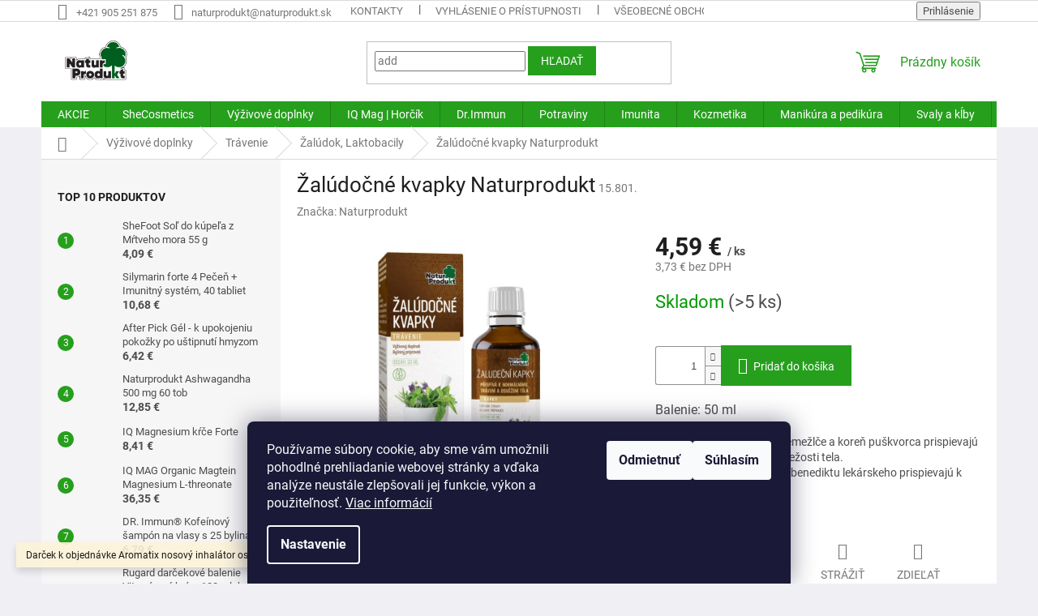

--- FILE ---
content_type: text/html; charset=utf-8
request_url: https://www.naturprodukt.sk/zaludocne-kvapky-naturprodukt/
body_size: 36063
content:
<!doctype html><html lang="sk" dir="ltr" class="header-background-light external-fonts-loaded"><head><meta charset="utf-8" /><meta name="viewport" content="width=device-width,initial-scale=1" /><title>Žalúdočné kvapky Naturprodukt</title><link rel="preconnect" href="https://cdn.myshoptet.com" /><link rel="dns-prefetch" href="https://cdn.myshoptet.com" /><link rel="preload" href="https://cdn.myshoptet.com/prj/dist/master/cms/libs/jquery/jquery-1.11.3.min.js" as="script" /><link href="https://cdn.myshoptet.com/prj/dist/master/cms/templates/frontend_templates/shared/css/font-face/roboto.css" rel="stylesheet"><link href="https://cdn.myshoptet.com/prj/dist/master/shop/dist/font-shoptet-11.css.62c94c7785ff2cea73b2.css" rel="stylesheet"><script>
dataLayer = [];
dataLayer.push({'shoptet' : {
    "pageId": 963,
    "pageType": "productDetail",
    "currency": "EUR",
    "currencyInfo": {
        "decimalSeparator": ",",
        "exchangeRate": 1,
        "priceDecimalPlaces": 2,
        "symbol": "\u20ac",
        "symbolLeft": 0,
        "thousandSeparator": " "
    },
    "language": "sk",
    "projectId": 567349,
    "product": {
        "id": 1677,
        "guid": "70984ea8-f318-11ed-b3e0-3e5eb9a3f9dd",
        "hasVariants": false,
        "codes": [
            {
                "code": "15.801.",
                "quantity": "> 5",
                "stocks": [
                    {
                        "id": "ext",
                        "quantity": "> 5"
                    }
                ]
            }
        ],
        "code": "15.801.",
        "name": "\u017dal\u00fado\u010dn\u00e9 kvapky Naturprodukt",
        "appendix": "",
        "weight": 0.12,
        "manufacturer": "Naturprodukt",
        "manufacturerGuid": "1EF5335055BE6720A456DA0BA3DED3EE",
        "currentCategory": "V\u00fd\u017eivov\u00e9 doplnky | Tr\u00e1venie | \u017dal\u00fadok, Laktobacily",
        "currentCategoryGuid": "7096f09e-f318-11ed-a913-3e5eb9a3f9dd",
        "defaultCategory": "V\u00fd\u017eivov\u00e9 doplnky | Tr\u00e1venie | \u017dal\u00fadok, Laktobacily",
        "defaultCategoryGuid": "7096f09e-f318-11ed-a913-3e5eb9a3f9dd",
        "currency": "EUR",
        "priceWithVat": 4.5899999999999999
    },
    "stocks": [
        {
            "id": "ext",
            "title": "Sklad",
            "isDeliveryPoint": 0,
            "visibleOnEshop": 1
        }
    ],
    "cartInfo": {
        "id": null,
        "freeShipping": false,
        "freeShippingFrom": 39,
        "leftToFreeGift": {
            "formattedPrice": "1 \u20ac",
            "priceLeft": 1
        },
        "freeGift": false,
        "leftToFreeShipping": {
            "priceLeft": 39,
            "dependOnRegion": 0,
            "formattedPrice": "39 \u20ac"
        },
        "discountCoupon": [],
        "getNoBillingShippingPrice": {
            "withoutVat": 0,
            "vat": 0,
            "withVat": 0
        },
        "cartItems": [],
        "taxMode": "ORDINARY"
    },
    "cart": [],
    "customer": {
        "priceRatio": 1,
        "priceListId": 1,
        "groupId": null,
        "registered": false,
        "mainAccount": false
    }
}});
dataLayer.push({'cookie_consent' : {
    "marketing": "denied",
    "analytics": "denied"
}});
document.addEventListener('DOMContentLoaded', function() {
    shoptet.consent.onAccept(function(agreements) {
        if (agreements.length == 0) {
            return;
        }
        dataLayer.push({
            'cookie_consent' : {
                'marketing' : (agreements.includes(shoptet.config.cookiesConsentOptPersonalisation)
                    ? 'granted' : 'denied'),
                'analytics': (agreements.includes(shoptet.config.cookiesConsentOptAnalytics)
                    ? 'granted' : 'denied')
            },
            'event': 'cookie_consent'
        });
    });
});
</script>

<!-- Google Tag Manager -->
<script>(function(w,d,s,l,i){w[l]=w[l]||[];w[l].push({'gtm.start':
new Date().getTime(),event:'gtm.js'});var f=d.getElementsByTagName(s)[0],
j=d.createElement(s),dl=l!='dataLayer'?'&l='+l:'';j.async=true;j.src=
'https://www.googletagmanager.com/gtm.js?id='+i+dl;f.parentNode.insertBefore(j,f);
})(window,document,'script','dataLayer','GTM-WWP32HCL');</script>
<!-- End Google Tag Manager -->

<meta property="og:type" content="website"><meta property="og:site_name" content="naturprodukt.sk"><meta property="og:url" content="https://www.naturprodukt.sk/zaludocne-kvapky-naturprodukt/"><meta property="og:title" content="Žalúdočné kvapky Naturprodukt"><meta name="author" content="NATURPRODUKT.SK"><meta name="web_author" content="Shoptet.sk"><meta name="dcterms.rightsHolder" content="www.naturprodukt.sk"><meta name="robots" content="index,follow"><meta property="og:image" content="https://cdn.myshoptet.com/usr/www.naturprodukt.sk/user/shop/big/1677_zaludocne-kvapky-naturprodukt.jpg?689ef7db"><meta property="og:description" content="Žalúdočné kvapky - Koreň horca žltého, vňať zemežlče a koreň puškvorca, vňať ostružiny malinovej a benediktu lekárskeho prispievajú k normálnemu tráveniu."><meta name="description" content="Žalúdočné kvapky - Koreň horca žltého, vňať zemežlče a koreň puškvorca, vňať ostružiny malinovej a benediktu lekárskeho prispievajú k normálnemu tráveniu."><meta property="product:price:amount" content="4.59"><meta property="product:price:currency" content="EUR"><style>:root {--color-primary: #269f1d;--color-primary-h: 116;--color-primary-s: 69%;--color-primary-l: 37%;--color-primary-hover: #269f1d;--color-primary-hover-h: 116;--color-primary-hover-s: 69%;--color-primary-hover-l: 37%;--color-secondary: #269f1d;--color-secondary-h: 116;--color-secondary-s: 69%;--color-secondary-l: 37%;--color-secondary-hover: #269f1d;--color-secondary-hover-h: 116;--color-secondary-hover-s: 69%;--color-secondary-hover-l: 37%;--color-tertiary: #269f1d;--color-tertiary-h: 116;--color-tertiary-s: 69%;--color-tertiary-l: 37%;--color-tertiary-hover: #269f1d;--color-tertiary-hover-h: 116;--color-tertiary-hover-s: 69%;--color-tertiary-hover-l: 37%;--color-header-background: #ffffff;--template-font: "Roboto";--template-headings-font: "Roboto";--header-background-url: url("[data-uri]");--cookies-notice-background: #1A1937;--cookies-notice-color: #F8FAFB;--cookies-notice-button-hover: #f5f5f5;--cookies-notice-link-hover: #27263f;--templates-update-management-preview-mode-content: "Náhľad aktualizácií šablóny je aktívny pre váš prehliadač."}</style>
    
    <link href="https://cdn.myshoptet.com/prj/dist/master/shop/dist/main-11.less.5a24dcbbdabfd189c152.css" rel="stylesheet" />
                <link href="https://cdn.myshoptet.com/prj/dist/master/shop/dist/mobile-header-v1-11.less.1ee105d41b5f713c21aa.css" rel="stylesheet" />
    
    <script>var shoptet = shoptet || {};</script>
    <script src="https://cdn.myshoptet.com/prj/dist/master/shop/dist/main-3g-header.js.27c4444ba5dd6be3416d.js"></script>
<!-- User include --><!-- api 498(150) html code header -->
<script async src="https://scripts.luigisbox.tech/LBX-814398.js"></script><meta name="luigisbox-tracker-id" content="638501-814398,sk"/><script type="text/javascript">const isPlpEnabled = sessionStorage.getItem('lbPlpEnabled') === 'true';if (isPlpEnabled) {const style = document.createElement("style");style.type = "text/css";style.id = "lb-plp-style";style.textContent = `body.type-category #content-wrapper,body.type-search #content-wrapper,body.type-category #content,body.type-search #content,body.type-category #content-in,body.type-search #content-in,body.type-category #main-in,body.type-search #main-in {min-height: 100vh;}body.type-category #content-wrapper > *,body.type-search #content-wrapper > *,body.type-category #content > *,body.type-search #content > *,body.type-category #content-in > *,body.type-search #content-in > *,body.type-category #main-in > *,body.type-search #main-in > * {display: none;}`;document.head.appendChild(style);}</script>
<!-- api 709(355) html code header -->
<script>
  const PWJS = {};
</script>

<script src=https://app.productwidgets.cz/pwjs.js></script>



<!-- api 1012(643) html code header -->
<style data-purpose="gopay-hiding-apple-pay">
	div[data-guid="3608b844-2a0d-11ee-9337-8647f5da9d6f"] {
		display: none
	}
</style>
<!-- api 1884(1449) html code header -->
<style>.style-1, .style-2, .style-3 {  --shk-promo-status-active-bg: #04b40b;--shk-promo-status-active-c: #ffffff;--shk-promo-status-error-bg: #b90b0b;--shk-promo-status-error-c: #ffffff;--shk-promo-status-preactive-bg: #e39301;--shk-promo-status-preactive-c: #ffffff;--shk-promo-border-r: 5px;}.style-1 {  --shk-promo-g-border-c:#b7d6e2;--shk-promo-g-bg:#ebf5f9;--shk-promo-g-c:#000000;--shk-promo-g-head-c:#044b67;--shk-promo-g-head-bg:#b7d6e2;--shk-promo-g-price-c:#e92424;--shk-promo-g-normal-price-c:#000000;--shk-promo-g-discount-bg:#ffe0e0;--shk-promo-g-discount-c:#e92424;--shk-promo-g-countdown-c:#000000;--shk-promo-g-countdown-bg:#ffffff;--shk-promo-g-countdown-num-c:#e92424;--shk-promo-g-free-shipping-c:#008605;--shk-promo-g-code-bg:#ffffff;--shk-promo-g-code-bg-hover:#ffffff;--shk-promo-g-code-c:#000000;--shk-promo-g-code-c-hover:#2e7e9e;--shk-promo-g-code-border-c:#b7d6e2;--shk-promo-g-code-border-c-hover:#b7d6e2;--shk-promo-g-code-used-opacity:0.8;--shk-promo-g-button-add-bg:#008c06;--shk-promo-g-button-add-bg-hover:#007006;--shk-promo-g-button-add-c:#ffffff;--shk-promo-g-button-add-c-hover:#ffffff;--shk-promo-g-button-change-bg:#008c06;--shk-promo-g-button-change-bg-hover:#007006;--shk-promo-g-button-change-c:#ffffff;--shk-promo-g-button-change-c-hover:#ffffff;--shk-promo-g-button-remove-bg:#8c1700;--shk-promo-g-button-remove-bg-hover:#641100;--shk-promo-g-button-remove-c:#ffffff;--shk-promo-g-button-remove-c-hover:#ffffff;--shk-promo-d-border-c:#e3d4a6;--shk-promo-d-bg:#f9f1d7;--shk-promo-d-c:#000000;--shk-promo-d-head-c:#6f5402;--shk-promo-d-head-bg:#e3d4a6;--shk-promo-d-price-c:#e92424;--shk-promo-d-normal-price-c:#000000;--shk-promo-d-discount-bg:#ffe0e0;--shk-promo-d-discount-c:#e92424;--shk-promo-d-countdown-c:#000000;--shk-promo-d-countdown-bg:#ffffff;--shk-promo-d-countdown-num-c:#e92424;--shk-promo-d-free-shipping-c:#008605;--shk-promo-d-code-bg:#ffffff;--shk-promo-d-code-bg-hover:#ffffff;--shk-promo-d-code-c:#000000;--shk-promo-d-code-c-hover:#a2852d;--shk-promo-d-code-border-c:#e3d4a6;--shk-promo-d-code-border-c-hover:#e3d4a6;--shk-promo-d-code-used-opacity:0.8;--shk-promo-d-button-add-bg:#008c06;--shk-promo-d-button-add-bg-hover:#007006;--shk-promo-d-button-add-c:#ffffff;--shk-promo-d-button-add-c-hover:#ffffff;--shk-promo-d-button-change-bg:#008c06;--shk-promo-d-button-change-bg-hover:#007006;--shk-promo-d-button-change-c:#ffffff;--shk-promo-d-button-change-c-hover:#ffffff;--shk-promo-d-button-remove-bg:#8c1700;--shk-promo-d-button-remove-bg-hover:#641100;--shk-promo-d-button-remove-c:#ffffff;--shk-promo-d-button-remove-c-hover:#ffffff;}.style-2 {  --shk9-g-2-border-c:#ffd538;--shk9-g-2-bg:#fff9d7;--shk9-g-2-c:#000000;--shk9-g-2-head-c:#000000;--shk9-g-2-head-bg:#ffd538;--shk9-g-2-box-c:#000000;--shk9-g-2-box-bg:#ffd538;--shk9-g-2-price-c:#bc0000;--shk9-g-2-normal-price-c:#A4A4A4;--shk9-g-2-discount-bg:#ffd538;--shk9-g-2-discount-c:#bc0000;--shk9-g-2-discount-c-2:#bc0000;--shk9-g-2-countdown-c:#000000;--shk9-g-2-countdown-bg:#ffffff;--shk9-g-2-countdown-border-c:#ffd538;--shk9-g-2-countdown-num-c:#000000;--shk9-g-2-free-shipping-c:#6d8205;--shk9-g-2-free-shipping-c-2:#6d8205;--shk9-g-2-code-bg:#ffffff;--shk9-g-2-code-bg-hover:#ffffff;--shk9-g-2-code-c:#000000;--shk9-g-2-code-c-hover:#000000;--shk9-g-2-code-border-c:#000000;--shk9-g-2-code-border-c-hover:#000000;--shk9-g-2-code-used-opacity:0.8;--shk9-g-2-button-add-c:#000000;--shk9-g-2-button-add-c-hover:#000000;--shk9-g-2-button-change-c:#000000;--shk9-g-2-button-change-c-hover:#000000;--shk9-g-2-button-remove-c:#000000;--shk9-g-2-button-remove-c-hover:#000000;--shk9-d-2-border-c:#00275b;--shk9-d-2-bg:#ecf5fe;--shk9-d-2-c:#00275b;--shk9-d-2-head-c:#ffffff;--shk9-d-2-head-bg:#00275b;--shk9-d-2-box-c:#ffffff;--shk9-d-2-box-bg:#00275B;--shk9-d-2-price-c:#00275b;--shk9-d-2-normal-price-c:#A4A4A4;--shk9-d-2-discount-bg:#00275b;--shk9-d-2-discount-c:#ffffff;--shk9-d-2-discount-c-2:#ffffff;--shk9-d-2-countdown-c:#00275b;--shk9-d-2-countdown-bg:#ffffff;--shk9-d-2-countdown-border-c:#00275b;--shk9-d-2-countdown-num-c:#00275b;--shk9-d-2-free-shipping-c:#00275b;--shk9-d-2-free-shipping-c-2:#00275b;--shk9-d-2-code-bg:#ffffff;--shk9-d-2-code-bg-hover:#ffffff;--shk9-d-2-code-c:#000000;--shk9-d-2-code-c-hover:#000000;--shk9-d-2-code-border-c:#00275B;--shk9-d-2-code-border-c-hover:#00275B;--shk9-d-2-code-used-opacity:0.8;--shk9-d-2-button-add-c:#00275b;--shk9-d-2-button-add-c-hover:#00275b;--shk9-d-2-button-change-c:#00275b;--shk9-d-2-button-change-c-hover:#00275b;--shk9-d-2-button-remove-c:#00275b;--shk9-d-2-button-remove-c-hover:#00275b;}.style-3 {  --shk9-g-3-box-bg:#f1f1f1;--shk9-g-3-box-bc:#f1f1f1;--shk9-g-3-mt-c:#666666;--shk9-g-3-header-bg:#e0e0e0;--shk9-g-3-header-bc:#f1f1f1;--shk9-g-3-header-c:#414141;--shk9-g-3-discount-c:#bf1515;--shk9-g-3-discount-c-2:#bf1515;--shk9-g-3-discount-bg:#f1f1f1;--shk9-g-3-old-price-c:#666666;--shk9-g-3-promo-price-c:#333333;--shk9-g-3-pi-bc:#000000;--shk9-g-3-pi-bg:#ffffff;--shk9-g-3-pi-label-c:#000000;--shk9-g-3-pc-bg:#ffdf4f;--shk9-g-3-pc-c:#000000;--shk9-g-3-pc-bg-h:#ffdf4f;--shk9-g-3-pc-c-h:#000000;--shk9-g-3-fs-c:#0a7c07;--shk9-g-3-b-add-c:#000000;--shk9-g-3-b-add-c-h:#000000;--shk9-g-3-b-change-c:#000000;--shk9-g-3-b-change-c-h:#000000;--shk9-g-3-b-remove-c:#000000;--shk9-g-3-b-remove-c-h:#000000;--shk9-g-3-cd-bg:#ffdf4f;--shk9-g-3-cd-c:#1c1c1c;--shk9-g-3-cd-num-c:#1c1c1c;--shk9-d-3-box-bg:#f1f1f1;--shk9-d-3-box-bc:#f1f1f1;--shk9-d-3-mt-c:#666666;--shk9-d-3-header-bg:#e0e0e0;--shk9-d-3-header-bc:#f1f1f1;--shk9-d-3-header-c:#414141;--shk9-d-3-discount-c:#bf1515;--shk9-d-3-discount-c-2:#bf1515;--shk9-d-3-discount-bg:#f1f1f1;--shk9-d-3-old-price-c:#666666;--shk9-d-3-promo-price-c:#333333;--shk9-d-3-pi-bc:#000000;--shk9-d-3-pi-bg:#ffffff;--shk9-d-3-pi-label-c:#000000;--shk9-d-3-pc-bg:#ffdf4f;--shk9-d-3-pc-c:#000000;--shk9-d-3-pc-bg-h:#ffdf4f;--shk9-d-3-pc-c-h:#000000;--shk9-d-3-fs-c:#0a7c07;--shk9-d-3-b-add-c:#000000;--shk9-d-3-b-add-c-h:#000000;--shk9-d-3-b-change-c:#000000;--shk9-d-3-b-change-c-h:#000000;--shk9-d-3-b-remove-c:#000000;--shk9-d-3-b-remove-c-h:#000000;--shk9-d-3-cd-bg:#ffdf4f;--shk9-d-3-cd-c:#1c1c1c;--shk9-d-3-cd-num-c:#1c1c1c;} .flag.flag-promo-extra-sleva, .pr-list-flag-promo-extra-sleva, .bool-promo-extra-sleva, .flag.flag-promo-unikatni-sleva, .pr-list-flag-promo-unikatni-sleva, .bool-promo-unikatni-sleva {--shk-promo-flag-extra-bg: #bc0000;--shk-promo-flag-extra-c: #ffffff;--shk-promo-flag-uni-bg: #cc0380;--shk-promo-flag-uni-c: #ffffff;} </style>
<!-- service 1845(1410) html code header -->
<link rel="stylesheet" href="https://cdn.myshoptet.com/addons/jakubtursky/shoptet-header-info-bar-git/styles.header.min.css?f60db840acbc11eee00807551e091b8d8d11507b">
<!-- service 1884(1449) html code header -->
<link rel="stylesheet" href="https://cdn.myshoptet.com/addons/shop-factory-doplnky-FE/dynamicke-akce-a-slevy/styles.header.min.css?b13ae9629b3d95c3a77a961f006a4683fecadb46">
<!-- project html code header -->
<meta name="google-site-verification" content="bpBB9EbvSZTFHXGpx-8fz-eUrmCyf83QirDdkwVAUtU" />




































<style>:root {
/* Nastavenie štýlov, farieb*/

--header-info-bar-BG: #e4c607;


--header-info-bar-BG-hover: #f5ae14;


--header-info-bar-text-color: #ffffff;


--header-info-bar-icon-color: var(--header-info-bar-text-color);


--header-info-bar-btn-BG: #f8d31b;


--header-info-bar-btn-BG-hover: #ffffff;


--header-info-bar-btn-text-color: #f8f7f7;


--header-info-bar-btn-text-color-hover: #f7f7f7;
}</style>
<!-- /User include --><link rel="shortcut icon" href="/favicon.ico" type="image/x-icon" /><link rel="canonical" href="https://www.naturprodukt.sk/zaludocne-kvapky-naturprodukt/" /><style>/* custom background */@media (min-width: 992px) {body {background-color: #f0f0f4 ;background-position: top center;background-repeat: no-repeat;background-attachment: scroll;}}</style>    <!-- Global site tag (gtag.js) - Google Analytics -->
    <script async src="https://www.googletagmanager.com/gtag/js?id=G-F2W9PQ6QCH"></script>
    <script>
        
        window.dataLayer = window.dataLayer || [];
        function gtag(){dataLayer.push(arguments);}
        

                    console.debug('default consent data');

            gtag('consent', 'default', {"ad_storage":"denied","analytics_storage":"denied","ad_user_data":"denied","ad_personalization":"denied","wait_for_update":500});
            dataLayer.push({
                'event': 'default_consent'
            });
        
        gtag('js', new Date());

        
                gtag('config', 'G-F2W9PQ6QCH', {"groups":"GA4","send_page_view":false,"content_group":"productDetail","currency":"EUR","page_language":"sk"});
        
                gtag('config', 'AW-804057485', {"allow_enhanced_conversions":true});
        
        
        
        
        
                    gtag('event', 'page_view', {"send_to":"GA4","page_language":"sk","content_group":"productDetail","currency":"EUR"});
        
                gtag('set', 'currency', 'EUR');

        gtag('event', 'view_item', {
            "send_to": "UA",
            "items": [
                {
                    "id": "15.801.",
                    "name": "\u017dal\u00fado\u010dn\u00e9 kvapky Naturprodukt",
                    "category": "V\u00fd\u017eivov\u00e9 doplnky \/ Tr\u00e1venie \/ \u017dal\u00fadok, Laktobacily",
                                        "brand": "Naturprodukt",
                                                            "price": 3.73
                }
            ]
        });
        
        
        
        
        
                    gtag('event', 'view_item', {"send_to":"GA4","page_language":"sk","content_group":"productDetail","value":3.73,"currency":"EUR","items":[{"item_id":"15.801.","item_name":"\u017dal\u00fado\u010dn\u00e9 kvapky Naturprodukt","item_brand":"Naturprodukt","item_category":"V\u00fd\u017eivov\u00e9 doplnky","item_category2":"Tr\u00e1venie","item_category3":"\u017dal\u00fadok, Laktobacily","price":3.73,"quantity":1,"index":0}]});
        
        
        
        
        
        
        
        document.addEventListener('DOMContentLoaded', function() {
            if (typeof shoptet.tracking !== 'undefined') {
                for (var id in shoptet.tracking.bannersList) {
                    gtag('event', 'view_promotion', {
                        "send_to": "UA",
                        "promotions": [
                            {
                                "id": shoptet.tracking.bannersList[id].id,
                                "name": shoptet.tracking.bannersList[id].name,
                                "position": shoptet.tracking.bannersList[id].position
                            }
                        ]
                    });
                }
            }

            shoptet.consent.onAccept(function(agreements) {
                if (agreements.length !== 0) {
                    console.debug('gtag consent accept');
                    var gtagConsentPayload =  {
                        'ad_storage': agreements.includes(shoptet.config.cookiesConsentOptPersonalisation)
                            ? 'granted' : 'denied',
                        'analytics_storage': agreements.includes(shoptet.config.cookiesConsentOptAnalytics)
                            ? 'granted' : 'denied',
                                                                                                'ad_user_data': agreements.includes(shoptet.config.cookiesConsentOptPersonalisation)
                            ? 'granted' : 'denied',
                        'ad_personalization': agreements.includes(shoptet.config.cookiesConsentOptPersonalisation)
                            ? 'granted' : 'denied',
                        };
                    console.debug('update consent data', gtagConsentPayload);
                    gtag('consent', 'update', gtagConsentPayload);
                    dataLayer.push(
                        { 'event': 'update_consent' }
                    );
                }
            });
        });
    </script>
<script>
    (function(t, r, a, c, k, i, n, g) { t['ROIDataObject'] = k;
    t[k]=t[k]||function(){ (t[k].q=t[k].q||[]).push(arguments) },t[k].c=i;n=r.createElement(a),
    g=r.getElementsByTagName(a)[0];n.async=1;n.src=c;g.parentNode.insertBefore(n,g)
    })(window, document, 'script', '//www.heureka.sk/ocm/sdk.js?source=shoptet&version=2&page=product_detail', 'heureka', 'sk');

    heureka('set_user_consent', 0);
</script>
</head><body class="desktop id-963 in-zaludok-laktobacily template-11 type-product type-detail multiple-columns-body columns-mobile-2 columns-3 ums_forms_redesign--off ums_a11y_category_page--on ums_discussion_rating_forms--off ums_flags_display_unification--on ums_a11y_login--on mobile-header-version-1"><noscript>
    <style>
        #header {
            padding-top: 0;
            position: relative !important;
            top: 0;
        }
        .header-navigation {
            position: relative !important;
        }
        .overall-wrapper {
            margin: 0 !important;
        }
        body:not(.ready) {
            visibility: visible !important;
        }
    </style>
    <div class="no-javascript">
        <div class="no-javascript__title">Musíte zmeniť nastavenie vášho prehliadača</div>
        <div class="no-javascript__text">Pozrite sa na: <a href="https://www.google.com/support/bin/answer.py?answer=23852">Ako povoliť JavaScript vo vašom prehliadači</a>.</div>
        <div class="no-javascript__text">Ak používate software na blokovanie reklám, možno bude potrebné, aby ste povolili JavaScript z tejto stránky.</div>
        <div class="no-javascript__text">Ďakujeme.</div>
    </div>
</noscript>

        <div id="fb-root"></div>
        <script>
            window.fbAsyncInit = function() {
                FB.init({
                    autoLogAppEvents : true,
                    xfbml            : true,
                    version          : 'v24.0'
                });
            };
        </script>
        <script async defer crossorigin="anonymous" src="https://connect.facebook.net/sk_SK/sdk.js#xfbml=1&version=v24.0"></script>
<!-- Google Tag Manager (noscript) -->
<noscript><iframe src="https://www.googletagmanager.com/ns.html?id=GTM-WWP32HCL"
height="0" width="0" style="display:none;visibility:hidden"></iframe></noscript>
<!-- End Google Tag Manager (noscript) -->

    <div class="siteCookies siteCookies--bottom siteCookies--dark js-siteCookies" role="dialog" data-testid="cookiesPopup" data-nosnippet>
        <div class="siteCookies__form">
            <div class="siteCookies__content">
                <div class="siteCookies__text">
                    Používame súbory cookie, aby sme vám umožnili pohodlné prehliadanie webovej stránky a vďaka analýze neustále zlepšovali jej funkcie, výkon a použiteľnosť. <a href="/podmienky-ochrany-osobnych-udajov/" target="_blank" rel="noopener noreferrer">Viac informácií</a>
                </div>
                <p class="siteCookies__links">
                    <button class="siteCookies__link js-cookies-settings" aria-label="Nastavenia cookies" data-testid="cookiesSettings">Nastavenie</button>
                </p>
            </div>
            <div class="siteCookies__buttonWrap">
                                    <button class="siteCookies__button js-cookiesConsentSubmit" value="reject" aria-label="Odmietnuť cookies" data-testid="buttonCookiesReject">Odmietnuť</button>
                                <button class="siteCookies__button js-cookiesConsentSubmit" value="all" aria-label="Prijať cookies" data-testid="buttonCookiesAccept">Súhlasím</button>
            </div>
        </div>
        <script>
            document.addEventListener("DOMContentLoaded", () => {
                const siteCookies = document.querySelector('.js-siteCookies');
                document.addEventListener("scroll", shoptet.common.throttle(() => {
                    const st = document.documentElement.scrollTop;
                    if (st > 1) {
                        siteCookies.classList.add('siteCookies--scrolled');
                    } else {
                        siteCookies.classList.remove('siteCookies--scrolled');
                    }
                }, 100));
            });
        </script>
    </div>
<a href="#content" class="skip-link sr-only">Prejsť na obsah</a><div class="overall-wrapper"><div class="site-msg information"><div class="container"><div class="text">Darček k objednávke Aromatix nosový inhalátor osviežujúca mäta</div><div class="close js-close-information-msg"></div></div></div><div class="user-action"><div class="container">
    <div class="user-action-in">
                    <div id="login" class="user-action-login popup-widget login-widget" role="dialog" aria-labelledby="loginHeading">
        <div class="popup-widget-inner">
                            <h2 id="loginHeading">Prihlásenie k vášmu účtu</h2><div id="customerLogin"><form action="/action/Customer/Login/" method="post" id="formLoginIncluded" class="csrf-enabled formLogin" data-testid="formLogin"><input type="hidden" name="referer" value="" /><div class="form-group"><div class="input-wrapper email js-validated-element-wrapper no-label"><input type="email" name="email" class="form-control" autofocus placeholder="E-mailová adresa (napr. jan@novak.sk)" data-testid="inputEmail" autocomplete="email" required /></div></div><div class="form-group"><div class="input-wrapper password js-validated-element-wrapper no-label"><input type="password" name="password" class="form-control" placeholder="Heslo" data-testid="inputPassword" autocomplete="current-password" required /><span class="no-display">Nemôžete vyplniť toto pole</span><input type="text" name="surname" value="" class="no-display" /></div></div><div class="form-group"><div class="login-wrapper"><button type="submit" class="btn btn-secondary btn-text btn-login" data-testid="buttonSubmit">Prihlásiť sa</button><div class="password-helper"><a href="/registracia/" data-testid="signup" rel="nofollow">Nová registrácia</a><a href="/klient/zabudnute-heslo/" rel="nofollow">Zabudnuté heslo</a></div></div></div></form>
</div>                    </div>
    </div>

                            <div id="cart-widget" class="user-action-cart popup-widget cart-widget loader-wrapper" data-testid="popupCartWidget" role="dialog" aria-hidden="true">
    <div class="popup-widget-inner cart-widget-inner place-cart-here">
        <div class="loader-overlay">
            <div class="loader"></div>
        </div>
    </div>

    <div class="cart-widget-button">
        <a href="/kosik/" class="btn btn-conversion" id="continue-order-button" rel="nofollow" data-testid="buttonNextStep">Pokračovať do košíka</a>
    </div>
</div>
            </div>
</div>
</div><div class="top-navigation-bar" data-testid="topNavigationBar">

    <div class="container">

        <div class="top-navigation-contacts">
            <strong>Zákaznícka podpora:</strong><a href="tel:+421905251875" class="project-phone" aria-label="Zavolať na +421905251875" data-testid="contactboxPhone"><span>+421 905 251 875</span></a><a href="mailto:naturprodukt@naturprodukt.sk" class="project-email" data-testid="contactboxEmail"><span>naturprodukt@naturprodukt.sk</span></a>        </div>

                            <div class="top-navigation-menu">
                <div class="top-navigation-menu-trigger"></div>
                <ul class="top-navigation-bar-menu">
                                            <li class="top-navigation-menu-item-29">
                            <a href="/kontakty/">Kontakty</a>
                        </li>
                                            <li class="top-navigation-menu-item-1163">
                            <a href="/vyhlasenie-o-pristupnosti/">Vyhlásenie o prístupnosti</a>
                        </li>
                                            <li class="top-navigation-menu-item-39">
                            <a href="/obchodne-podmienky/">Všeobecné obchodné podmienky</a>
                        </li>
                                            <li class="top-navigation-menu-item-691">
                            <a href="/podmienky-ochrany-osobnych-udajov/">Podmienky ochrany osobných údajov</a>
                        </li>
                                            <li class="top-navigation-menu-item-external-18">
                            <a href="https://567349.myshoptet.com/user/documents/upload/ip-cookies.pdf" target="blank">Pravidlá používania cookies</a>
                        </li>
                                            <li class="top-navigation-menu-item-852">
                            <a href="/sposoby-dopravy/">Spôsob dopravy a platby</a>
                        </li>
                                            <li class="top-navigation-menu-item-858">
                            <a href="/reklamacie/">Reklamácie</a>
                        </li>
                                            <li class="top-navigation-menu-item-876">
                            <a href="/blog/">Blog</a>
                        </li>
                                            <li class="top-navigation-menu-item-external-15">
                            <a href="/naturprodukt-historia-firmy/">História Naturprodukt</a>
                        </li>
                                            <li class="top-navigation-menu-item-1166">
                            <a href="/podmienky-black-friday-2025/">Podmienky Black Friday 2025</a>
                        </li>
                                    </ul>
                <ul class="top-navigation-bar-menu-helper"></ul>
            </div>
        
        <div class="top-navigation-tools top-navigation-tools--language">
            <div class="responsive-tools">
                <a href="#" class="toggle-window" data-target="search" aria-label="Hľadať" data-testid="linkSearchIcon"></a>
                                                            <a href="#" class="toggle-window" data-target="login"></a>
                                                    <a href="#" class="toggle-window" data-target="navigation" aria-label="Menu" data-testid="hamburgerMenu"></a>
            </div>
                        <button class="top-nav-button top-nav-button-login toggle-window" type="button" data-target="login" aria-haspopup="dialog" aria-controls="login" aria-expanded="false" data-testid="signin"><span>Prihlásenie</span></button>        </div>

    </div>

</div>
<header id="header"><div class="container navigation-wrapper">
    <div class="header-top">
        <div class="site-name-wrapper">
            <div class="site-name"><a href="/" data-testid="linkWebsiteLogo"><img src="https://cdn.myshoptet.com/usr/www.naturprodukt.sk/user/logos/logo_nove.png" alt="NATURPRODUKT.SK" fetchpriority="low" /></a></div>        </div>
        <div class="search" itemscope itemtype="https://schema.org/WebSite">
            <meta itemprop="headline" content="Žalúdok, Laktobacily"/><meta itemprop="url" content="https://www.naturprodukt.sk"/><meta itemprop="text" content="Žalúdočné kvapky - Koreň horca žltého, vňať zemežlče a koreň puškvorca, vňať ostružiny malinovej a benediktu lekárskeho prispievajú k normálnemu tráveniu."/>            <form action="/action/ProductSearch/prepareString/" method="post"
    id="formSearchForm" class="search-form compact-form js-search-main"
    itemprop="potentialAction" itemscope itemtype="https://schema.org/SearchAction" data-testid="searchForm">
    <fieldset>
        <meta itemprop="target"
            content="https://www.naturprodukt.sk/vyhladavanie/?string={string}"/>
        <input type="hidden" name="language" value="sk"/>
        
            
<input
    type="search"
    name="string"
        class="query-input form-control search-input js-search-input"
    placeholder="Napíšte, čo hľadáte"
    autocomplete="off"
    required
    itemprop="query-input"
    aria-label="Vyhľadávanie"
    data-testid="searchInput"
>
            <button type="submit" class="btn btn-default" data-testid="searchBtn">Hľadať</button>
        
    </fieldset>
</form>
        </div>
        <div class="navigation-buttons">
                
    <a href="/kosik/" class="btn btn-icon toggle-window cart-count" data-target="cart" data-hover="true" data-redirect="true" data-testid="headerCart" rel="nofollow" aria-haspopup="dialog" aria-expanded="false" aria-controls="cart-widget">
        
                <span class="sr-only">Nákupný košík</span>
        
            <span class="cart-price visible-lg-inline-block" data-testid="headerCartPrice">
                                    Prázdny košík                            </span>
        
    
            </a>
        </div>
    </div>
    <nav id="navigation" aria-label="Hlavné menu" data-collapsible="true"><div class="navigation-in menu"><ul class="menu-level-1" role="menubar" data-testid="headerMenuItems"><li class="menu-item-1169" role="none"><a href="/akcie-2/" data-testid="headerMenuItem" role="menuitem" aria-expanded="false"><b>AKCIE</b></a></li>
<li class="menu-item-1173" role="none"><a href="/shecosmetics-2/" data-testid="headerMenuItem" role="menuitem" aria-expanded="false"><b>SheCosmetics</b></a></li>
<li class="menu-item-708 ext" role="none"><a href="/vyzivove-doplnky/" data-testid="headerMenuItem" role="menuitem" aria-haspopup="true" aria-expanded="false"><b>Výživové doplnky</b><span class="submenu-arrow"></span></a><ul class="menu-level-2" aria-label="Výživové doplnky" tabindex="-1" role="menu"><li class="menu-item-747" role="none"><a href="/bylinne-pastilky/" class="menu-image" data-testid="headerMenuItem" tabindex="-1" aria-hidden="true"><img src="data:image/svg+xml,%3Csvg%20width%3D%22140%22%20height%3D%22100%22%20xmlns%3D%22http%3A%2F%2Fwww.w3.org%2F2000%2Fsvg%22%3E%3C%2Fsvg%3E" alt="" aria-hidden="true" width="140" height="100"  data-src="https://cdn.myshoptet.com/usr/www.naturprodukt.sk/user/categories/thumb/bylinn___pastilky.png" fetchpriority="low" /></a><div><a href="/bylinne-pastilky/" data-testid="headerMenuItem" role="menuitem"><span>Bylinné pastilky, cukríky, lízatká</span></a>
                        </div></li><li class="menu-item-744" role="none"><a href="/bylinne-caje/" class="menu-image" data-testid="headerMenuItem" tabindex="-1" aria-hidden="true"><img src="data:image/svg+xml,%3Csvg%20width%3D%22140%22%20height%3D%22100%22%20xmlns%3D%22http%3A%2F%2Fwww.w3.org%2F2000%2Fsvg%22%3E%3C%2Fsvg%3E" alt="" aria-hidden="true" width="140" height="100"  data-src="https://cdn.myshoptet.com/usr/www.naturprodukt.sk/user/categories/thumb/bylinn___zmesy.png" fetchpriority="low" /></a><div><a href="/bylinne-caje/" data-testid="headerMenuItem" role="menuitem"><span>Bylinné zmesi, čaje</span></a>
                        </div></li><li class="menu-item-879 has-third-level" role="none"><a href="/vitaminy/" class="menu-image" data-testid="headerMenuItem" tabindex="-1" aria-hidden="true"><img src="data:image/svg+xml,%3Csvg%20width%3D%22140%22%20height%3D%22100%22%20xmlns%3D%22http%3A%2F%2Fwww.w3.org%2F2000%2Fsvg%22%3E%3C%2Fsvg%3E" alt="" aria-hidden="true" width="140" height="100"  data-src="https://cdn.myshoptet.com/usr/www.naturprodukt.sk/user/categories/thumb/vitam__ny.png" fetchpriority="low" /></a><div><a href="/vitaminy/" data-testid="headerMenuItem" role="menuitem"><span>Vitamíny</span></a>
                                                    <ul class="menu-level-3" role="menu">
                                                                    <li class="menu-item-990" role="none">
                                        <a href="/vitaminy-b/" data-testid="headerMenuItem" role="menuitem">
                                            Vitamíny B</a>,                                    </li>
                                                                    <li class="menu-item-885" role="none">
                                        <a href="/vitaminy-c/" data-testid="headerMenuItem" role="menuitem">
                                            Vitamíny C</a>,                                    </li>
                                                                    <li class="menu-item-999" role="none">
                                        <a href="/vitaminy-d/" data-testid="headerMenuItem" role="menuitem">
                                            Vitamíny D</a>,                                    </li>
                                                                    <li class="menu-item-882" role="none">
                                        <a href="/multivitamin/" data-testid="headerMenuItem" role="menuitem">
                                            Multivitamíny</a>                                    </li>
                                                            </ul>
                        </div></li><li class="menu-item-987" role="none"><a href="/stres-unava-krce/" class="menu-image" data-testid="headerMenuItem" tabindex="-1" aria-hidden="true"><img src="data:image/svg+xml,%3Csvg%20width%3D%22140%22%20height%3D%22100%22%20xmlns%3D%22http%3A%2F%2Fwww.w3.org%2F2000%2Fsvg%22%3E%3C%2Fsvg%3E" alt="" aria-hidden="true" width="140" height="100"  data-src="https://cdn.myshoptet.com/usr/www.naturprodukt.sk/user/categories/thumb/stres-unava-krce.png" fetchpriority="low" /></a><div><a href="/stres-unava-krce/" data-testid="headerMenuItem" role="menuitem"><span>Horčík - Stres, únava, kŕče</span></a>
                        </div></li><li class="menu-item-753" role="none"><a href="/odvodnenie-a-mocove-cesty/" class="menu-image" data-testid="headerMenuItem" tabindex="-1" aria-hidden="true"><img src="data:image/svg+xml,%3Csvg%20width%3D%22140%22%20height%3D%22100%22%20xmlns%3D%22http%3A%2F%2Fwww.w3.org%2F2000%2Fsvg%22%3E%3C%2Fsvg%3E" alt="" aria-hidden="true" width="140" height="100"  data-src="https://cdn.myshoptet.com/usr/www.naturprodukt.sk/user/categories/thumb/odvodnenie.png" fetchpriority="low" /></a><div><a href="/odvodnenie-a-mocove-cesty/" data-testid="headerMenuItem" role="menuitem"><span>Odvodnenie, močové cesty</span></a>
                        </div></li><li class="menu-item-756" role="none"><a href="/vitaminy-pre-deti/" class="menu-image" data-testid="headerMenuItem" tabindex="-1" aria-hidden="true"><img src="data:image/svg+xml,%3Csvg%20width%3D%22140%22%20height%3D%22100%22%20xmlns%3D%22http%3A%2F%2Fwww.w3.org%2F2000%2Fsvg%22%3E%3C%2Fsvg%3E" alt="" aria-hidden="true" width="140" height="100"  data-src="https://cdn.myshoptet.com/usr/www.naturprodukt.sk/user/categories/thumb/vitaminy-pre-deti.png" fetchpriority="low" /></a><div><a href="/vitaminy-pre-deti/" data-testid="headerMenuItem" role="menuitem"><span>Vitamíny pre deti</span></a>
                        </div></li><li class="menu-item-738 has-third-level" role="none"><a href="/travenie/" class="menu-image" data-testid="headerMenuItem" tabindex="-1" aria-hidden="true"><img src="data:image/svg+xml,%3Csvg%20width%3D%22140%22%20height%3D%22100%22%20xmlns%3D%22http%3A%2F%2Fwww.w3.org%2F2000%2Fsvg%22%3E%3C%2Fsvg%3E" alt="" aria-hidden="true" width="140" height="100"  data-src="https://cdn.myshoptet.com/usr/www.naturprodukt.sk/user/categories/thumb/travenie.png" fetchpriority="low" /></a><div><a href="/travenie/" data-testid="headerMenuItem" role="menuitem"><span>Trávenie</span></a>
                                                    <ul class="menu-level-3" role="menu">
                                                                    <li class="menu-item-909" role="none">
                                        <a href="/svedske-byliny/" data-testid="headerMenuItem" role="menuitem">
                                            Švédske byliny</a>,                                    </li>
                                                                    <li class="menu-item-963" role="none">
                                        <a href="/zaludok-laktobacily/" class="active" data-testid="headerMenuItem" role="menuitem">
                                            Žalúdok, Laktobacily</a>                                    </li>
                                                            </ul>
                        </div></li><li class="menu-item-741 has-third-level" role="none"><a href="/prechladnutie/" class="menu-image" data-testid="headerMenuItem" tabindex="-1" aria-hidden="true"><img src="data:image/svg+xml,%3Csvg%20width%3D%22140%22%20height%3D%22100%22%20xmlns%3D%22http%3A%2F%2Fwww.w3.org%2F2000%2Fsvg%22%3E%3C%2Fsvg%3E" alt="" aria-hidden="true" width="140" height="100"  data-src="https://cdn.myshoptet.com/usr/www.naturprodukt.sk/user/categories/thumb/prechladnutie.jpeg" fetchpriority="low" /></a><div><a href="/prechladnutie/" data-testid="headerMenuItem" role="menuitem"><span>Prechladnutie</span></a>
                                                    <ul class="menu-level-3" role="menu">
                                                                    <li class="menu-item-933" role="none">
                                        <a href="/sirupy/" data-testid="headerMenuItem" role="menuitem">
                                            Sirupy</a>,                                    </li>
                                                                    <li class="menu-item-957" role="none">
                                        <a href="/pastilky/" data-testid="headerMenuItem" role="menuitem">
                                            Pastilky</a>,                                    </li>
                                                                    <li class="menu-item-1020" role="none">
                                        <a href="/kvapky/" data-testid="headerMenuItem" role="menuitem">
                                            Kvapky</a>,                                    </li>
                                                                    <li class="menu-item-939" role="none">
                                        <a href="/balzamy-zo-silic-bylinne-zmesi/" data-testid="headerMenuItem" role="menuitem">
                                            Balzamy zo silíc, Bylinné zmesi</a>                                    </li>
                                                            </ul>
                        </div></li></ul></li>
<li class="menu-item-1150" role="none"><a href="/iq-mag-horcik/" data-testid="headerMenuItem" role="menuitem" aria-expanded="false"><b>IQ Mag | Horčík</b></a></li>
<li class="menu-item-1128" role="none"><a href="/dr-immun/" data-testid="headerMenuItem" role="menuitem" aria-expanded="false"><b>Dr.Immun</b></a></li>
<li class="menu-item-831 ext" role="none"><a href="/zdrave-potraviny/" data-testid="headerMenuItem" role="menuitem" aria-haspopup="true" aria-expanded="false"><b>Potraviny</b><span class="submenu-arrow"></span></a><ul class="menu-level-2" aria-label="Potraviny" tabindex="-1" role="menu"><li class="menu-item-834 has-third-level" role="none"><a href="/prirodne-sirupy/" class="menu-image" data-testid="headerMenuItem" tabindex="-1" aria-hidden="true"><img src="data:image/svg+xml,%3Csvg%20width%3D%22140%22%20height%3D%22100%22%20xmlns%3D%22http%3A%2F%2Fwww.w3.org%2F2000%2Fsvg%22%3E%3C%2Fsvg%3E" alt="" aria-hidden="true" width="140" height="100"  data-src="https://cdn.myshoptet.com/usr/www.naturprodukt.sk/user/categories/thumb/prirodne-sirupy.png" fetchpriority="low" /></a><div><a href="/prirodne-sirupy/" data-testid="headerMenuItem" role="menuitem"><span>Sirupy z ovocia a bylín</span></a>
                                                    <ul class="menu-level-3" role="menu">
                                                                    <li class="menu-item-918" role="none">
                                        <a href="/ovocne/" data-testid="headerMenuItem" role="menuitem">
                                            Ovocné</a>,                                    </li>
                                                                    <li class="menu-item-915" role="none">
                                        <a href="/bylinne/" data-testid="headerMenuItem" role="menuitem">
                                            Bylinné</a>                                    </li>
                                                            </ul>
                        </div></li><li class="menu-item-837" role="none"><a href="/arasidove-maslo/" class="menu-image" data-testid="headerMenuItem" tabindex="-1" aria-hidden="true"><img src="data:image/svg+xml,%3Csvg%20width%3D%22140%22%20height%3D%22100%22%20xmlns%3D%22http%3A%2F%2Fwww.w3.org%2F2000%2Fsvg%22%3E%3C%2Fsvg%3E" alt="" aria-hidden="true" width="140" height="100"  data-src="https://cdn.myshoptet.com/usr/www.naturprodukt.sk/user/categories/thumb/96_0512_bour__k_natural_95g.png" fetchpriority="low" /></a><div><a href="/arasidove-maslo/" data-testid="headerMenuItem" role="menuitem"><span>Arašidový krém</span></a>
                        </div></li><li class="menu-item-840" role="none"><a href="/ovocne-rezy-a-tycinky/" class="menu-image" data-testid="headerMenuItem" tabindex="-1" aria-hidden="true"><img src="data:image/svg+xml,%3Csvg%20width%3D%22140%22%20height%3D%22100%22%20xmlns%3D%22http%3A%2F%2Fwww.w3.org%2F2000%2Fsvg%22%3E%3C%2Fsvg%3E" alt="" aria-hidden="true" width="140" height="100"  data-src="https://cdn.myshoptet.com/usr/www.naturprodukt.sk/user/categories/thumb/ovocne-rezy.png" fetchpriority="low" /></a><div><a href="/ovocne-rezy-a-tycinky/" data-testid="headerMenuItem" role="menuitem"><span>Ovocné rezy a tyčinky</span></a>
                        </div></li><li class="menu-item-843 has-third-level" role="none"><a href="/cukriky-a-hroznovy-cukor/" class="menu-image" data-testid="headerMenuItem" tabindex="-1" aria-hidden="true"><img src="data:image/svg+xml,%3Csvg%20width%3D%22140%22%20height%3D%22100%22%20xmlns%3D%22http%3A%2F%2Fwww.w3.org%2F2000%2Fsvg%22%3E%3C%2Fsvg%3E" alt="" aria-hidden="true" width="140" height="100"  data-src="https://cdn.myshoptet.com/usr/www.naturprodukt.sk/user/categories/thumb/hroznovy-cukor.png" fetchpriority="low" /></a><div><a href="/cukriky-a-hroznovy-cukor/" data-testid="headerMenuItem" role="menuitem"><span>Cukríky a hroznový cukor</span></a>
                                                    <ul class="menu-level-3" role="menu">
                                                                    <li class="menu-item-1056" role="none">
                                        <a href="/bylinne-cukriky/" data-testid="headerMenuItem" role="menuitem">
                                            Bylinné cukríky</a>,                                    </li>
                                                                    <li class="menu-item-1059" role="none">
                                        <a href="/gumene-cukriky/" data-testid="headerMenuItem" role="menuitem">
                                            Gumené cukríky</a>,                                    </li>
                                                                    <li class="menu-item-891" role="none">
                                        <a href="/hroznovy-cukor-bez-lepku-a-laktozy/" data-testid="headerMenuItem" role="menuitem">
                                            Hroznový cukor bez lepku a laktózy</a>,                                    </li>
                                                                    <li class="menu-item-912" role="none">
                                        <a href="/pastilky-bez-cukru/" data-testid="headerMenuItem" role="menuitem">
                                            Pastilky bez cukru</a>                                    </li>
                                                            </ul>
                        </div></li></ul></li>
<li class="menu-item-903 ext" role="none"><a href="/imunita/" data-testid="headerMenuItem" role="menuitem" aria-haspopup="true" aria-expanded="false"><b>Imunita</b><span class="submenu-arrow"></span></a><ul class="menu-level-2" aria-label="Imunita" tabindex="-1" role="menu"><li class="menu-item-1062" role="none"><a href="/infracervene-lampy/" class="menu-image" data-testid="headerMenuItem" tabindex="-1" aria-hidden="true"><img src="data:image/svg+xml,%3Csvg%20width%3D%22140%22%20height%3D%22100%22%20xmlns%3D%22http%3A%2F%2Fwww.w3.org%2F2000%2Fsvg%22%3E%3C%2Fsvg%3E" alt="" aria-hidden="true" width="140" height="100"  data-src="https://cdn.myshoptet.com/usr/www.naturprodukt.sk/user/categories/thumb/infracervena-lampa_efbe-ir812-500x500.jpg" fetchpriority="low" /></a><div><a href="/infracervene-lampy/" data-testid="headerMenuItem" role="menuitem"><span>Infračervené lampy</span></a>
                        </div></li><li class="menu-item-960" role="none"><a href="/echinacea/" class="menu-image" data-testid="headerMenuItem" tabindex="-1" aria-hidden="true"><img src="data:image/svg+xml,%3Csvg%20width%3D%22140%22%20height%3D%22100%22%20xmlns%3D%22http%3A%2F%2Fwww.w3.org%2F2000%2Fsvg%22%3E%3C%2Fsvg%3E" alt="" aria-hidden="true" width="140" height="100"  data-src="https://cdn.myshoptet.com/usr/www.naturprodukt.sk/user/categories/thumb/echinacea.png" fetchpriority="low" /></a><div><a href="/echinacea/" data-testid="headerMenuItem" role="menuitem"><span>Echinacea</span></a>
                        </div></li><li class="menu-item-984" role="none"><a href="/beta-glukan/" class="menu-image" data-testid="headerMenuItem" tabindex="-1" aria-hidden="true"><img src="data:image/svg+xml,%3Csvg%20width%3D%22140%22%20height%3D%22100%22%20xmlns%3D%22http%3A%2F%2Fwww.w3.org%2F2000%2Fsvg%22%3E%3C%2Fsvg%3E" alt="" aria-hidden="true" width="140" height="100"  data-src="https://cdn.myshoptet.com/usr/www.naturprodukt.sk/user/categories/thumb/beta-glukan.png" fetchpriority="low" /></a><div><a href="/beta-glukan/" data-testid="headerMenuItem" role="menuitem"><span>Beta-glukán</span></a>
                        </div></li><li class="menu-item-1014" role="none"><a href="/ruska-a-respiratory/" class="menu-image" data-testid="headerMenuItem" tabindex="-1" aria-hidden="true"><img src="data:image/svg+xml,%3Csvg%20width%3D%22140%22%20height%3D%22100%22%20xmlns%3D%22http%3A%2F%2Fwww.w3.org%2F2000%2Fsvg%22%3E%3C%2Fsvg%3E" alt="" aria-hidden="true" width="140" height="100"  data-src="https://cdn.myshoptet.com/usr/www.naturprodukt.sk/user/categories/thumb/ruska-respiratory.png" fetchpriority="low" /></a><div><a href="/ruska-a-respiratory/" data-testid="headerMenuItem" role="menuitem"><span>Rúška a respirátory</span></a>
                        </div></li><li class="menu-item-906" role="none"><a href="/silymarin/" class="menu-image" data-testid="headerMenuItem" tabindex="-1" aria-hidden="true"><img src="data:image/svg+xml,%3Csvg%20width%3D%22140%22%20height%3D%22100%22%20xmlns%3D%22http%3A%2F%2Fwww.w3.org%2F2000%2Fsvg%22%3E%3C%2Fsvg%3E" alt="" aria-hidden="true" width="140" height="100"  data-src="https://cdn.myshoptet.com/usr/www.naturprodukt.sk/user/categories/thumb/1521_silymarin-forte-4-pecen-imunitny-system--40-tabliet.jpg" fetchpriority="low" /></a><div><a href="/silymarin/" data-testid="headerMenuItem" role="menuitem"><span>Silymarín</span></a>
                        </div></li></ul></li>
<li class="menu-item-711 ext" role="none"><a href="/kozmetika-a-osobna-hygiena/" data-testid="headerMenuItem" role="menuitem" aria-haspopup="true" aria-expanded="false"><b>Kozmetika</b><span class="submenu-arrow"></span></a><ul class="menu-level-2" aria-label="Kozmetika" tabindex="-1" role="menu"><li class="menu-item-1146" role="none"><a href="/shecosmetics/" class="menu-image" data-testid="headerMenuItem" tabindex="-1" aria-hidden="true"><img src="data:image/svg+xml,%3Csvg%20width%3D%22140%22%20height%3D%22100%22%20xmlns%3D%22http%3A%2F%2Fwww.w3.org%2F2000%2Fsvg%22%3E%3C%2Fsvg%3E" alt="" aria-hidden="true" width="140" height="100"  data-src="https://cdn.myshoptet.com/prj/dist/master/cms/templates/frontend_templates/00/img/folder.svg" fetchpriority="low" /></a><div><a href="/shecosmetics/" data-testid="headerMenuItem" role="menuitem"><span>SheCosmetics</span></a>
                        </div></li><li class="menu-item-768" role="none"><a href="/unterweger/" class="menu-image" data-testid="headerMenuItem" tabindex="-1" aria-hidden="true"><img src="data:image/svg+xml,%3Csvg%20width%3D%22140%22%20height%3D%22100%22%20xmlns%3D%22http%3A%2F%2Fwww.w3.org%2F2000%2Fsvg%22%3E%3C%2Fsvg%3E" alt="" aria-hidden="true" width="140" height="100"  data-src="https://cdn.myshoptet.com/usr/www.naturprodukt.sk/user/categories/thumb/unterweger.png" fetchpriority="low" /></a><div><a href="/unterweger/" data-testid="headerMenuItem" role="menuitem"><span>Unterweger</span></a>
                        </div></li><li class="menu-item-780" role="none"><a href="/mademoiselle-agathe/" class="menu-image" data-testid="headerMenuItem" tabindex="-1" aria-hidden="true"><img src="data:image/svg+xml,%3Csvg%20width%3D%22140%22%20height%3D%22100%22%20xmlns%3D%22http%3A%2F%2Fwww.w3.org%2F2000%2Fsvg%22%3E%3C%2Fsvg%3E" alt="" aria-hidden="true" width="140" height="100"  data-src="https://cdn.myshoptet.com/usr/www.naturprodukt.sk/user/categories/thumb/mademoiselle-agathe.png" fetchpriority="low" /></a><div><a href="/mademoiselle-agathe/" data-testid="headerMenuItem" role="menuitem"><span>Mademoiselle Agathe</span></a>
                        </div></li><li class="menu-item-765" role="none"><a href="/rugard/" class="menu-image" data-testid="headerMenuItem" tabindex="-1" aria-hidden="true"><img src="data:image/svg+xml,%3Csvg%20width%3D%22140%22%20height%3D%22100%22%20xmlns%3D%22http%3A%2F%2Fwww.w3.org%2F2000%2Fsvg%22%3E%3C%2Fsvg%3E" alt="" aria-hidden="true" width="140" height="100"  data-src="https://cdn.myshoptet.com/usr/www.naturprodukt.sk/user/categories/thumb/rugard.png" fetchpriority="low" /></a><div><a href="/rugard/" data-testid="headerMenuItem" role="menuitem"><span>Rugard</span></a>
                        </div></li><li class="menu-item-771 has-third-level" role="none"><a href="/starostlivost-o-plet/" class="menu-image" data-testid="headerMenuItem" tabindex="-1" aria-hidden="true"><img src="data:image/svg+xml,%3Csvg%20width%3D%22140%22%20height%3D%22100%22%20xmlns%3D%22http%3A%2F%2Fwww.w3.org%2F2000%2Fsvg%22%3E%3C%2Fsvg%3E" alt="" aria-hidden="true" width="140" height="100"  data-src="https://cdn.myshoptet.com/usr/www.naturprodukt.sk/user/categories/thumb/starostlivost-o-plet-e1653941520453.png" fetchpriority="low" /></a><div><a href="/starostlivost-o-plet/" data-testid="headerMenuItem" role="menuitem"><span>Starostlivosť o pleť</span></a>
                                                    <ul class="menu-level-3" role="menu">
                                                                    <li class="menu-item-1110" role="none">
                                        <a href="/kolagen/" data-testid="headerMenuItem" role="menuitem">
                                            Kolagén</a>,                                    </li>
                                                                    <li class="menu-item-900" role="none">
                                        <a href="/kremy-na-tvar/" data-testid="headerMenuItem" role="menuitem">
                                            Krémy na tvár</a>,                                    </li>
                                                                    <li class="menu-item-921" role="none">
                                        <a href="/ocne-okolie/" data-testid="headerMenuItem" role="menuitem">
                                            Očné okolie</a>,                                    </li>
                                                                    <li class="menu-item-1035" role="none">
                                        <a href="/pletove-sera/" data-testid="headerMenuItem" role="menuitem">
                                            Pleťové séra</a>,                                    </li>
                                                                    <li class="menu-item-1044" role="none">
                                        <a href="/cistenie-pleti/" data-testid="headerMenuItem" role="menuitem">
                                            Čistenie pleti</a>,                                    </li>
                                                                    <li class="menu-item-936" role="none">
                                        <a href="/kremy-na-ruky/" data-testid="headerMenuItem" role="menuitem">
                                            Krémy na ruky</a>,                                    </li>
                                                                    <li class="menu-item-1041" role="none">
                                        <a href="/telove-mlieka/" data-testid="headerMenuItem" role="menuitem">
                                            Telové mlieka</a>,                                    </li>
                                                                    <li class="menu-item-954" role="none">
                                        <a href="/ostatne-4/" data-testid="headerMenuItem" role="menuitem">
                                            Ostatné</a>                                    </li>
                                                            </ul>
                        </div></li><li class="menu-item-774 has-third-level" role="none"><a href="/ustna-hygiena/" class="menu-image" data-testid="headerMenuItem" tabindex="-1" aria-hidden="true"><img src="data:image/svg+xml,%3Csvg%20width%3D%22140%22%20height%3D%22100%22%20xmlns%3D%22http%3A%2F%2Fwww.w3.org%2F2000%2Fsvg%22%3E%3C%2Fsvg%3E" alt="" aria-hidden="true" width="140" height="100"  data-src="https://cdn.myshoptet.com/usr/www.naturprodukt.sk/user/categories/thumb/glucadent.png" fetchpriority="low" /></a><div><a href="/ustna-hygiena/" data-testid="headerMenuItem" role="menuitem"><span>Ústna hygiena</span></a>
                                                    <ul class="menu-level-3" role="menu">
                                                                    <li class="menu-item-924" role="none">
                                        <a href="/zubne-pasty/" data-testid="headerMenuItem" role="menuitem">
                                            Zubné pasty</a>,                                    </li>
                                                                    <li class="menu-item-993" role="none">
                                        <a href="/zubne-kefky/" data-testid="headerMenuItem" role="menuitem">
                                            Zubné kefky</a>,                                    </li>
                                                                    <li class="menu-item-1011" role="none">
                                        <a href="/medzizubne-kefky/" data-testid="headerMenuItem" role="menuitem">
                                            Medzizubné kefky</a>,                                    </li>
                                                                    <li class="menu-item-927" role="none">
                                        <a href="/ustne-vody/" data-testid="headerMenuItem" role="menuitem">
                                            Ústne vody</a>,                                    </li>
                                                                    <li class="menu-item-942" role="none">
                                        <a href="/zubne-prasky/" data-testid="headerMenuItem" role="menuitem">
                                            Zubné prášky</a>,                                    </li>
                                                                    <li class="menu-item-1008" role="none">
                                        <a href="/ostatne-ustna-hygiena/" data-testid="headerMenuItem" role="menuitem">
                                            Ostatné</a>                                    </li>
                                                            </ul>
                        </div></li><li class="menu-item-777 has-third-level" role="none"><a href="/hygiena-tela/" class="menu-image" data-testid="headerMenuItem" tabindex="-1" aria-hidden="true"><img src="data:image/svg+xml,%3Csvg%20width%3D%22140%22%20height%3D%22100%22%20xmlns%3D%22http%3A%2F%2Fwww.w3.org%2F2000%2Fsvg%22%3E%3C%2Fsvg%3E" alt="" aria-hidden="true" width="140" height="100"  data-src="https://cdn.myshoptet.com/usr/www.naturprodukt.sk/user/categories/thumb/hygiena-tela.png" fetchpriority="low" /></a><div><a href="/hygiena-tela/" data-testid="headerMenuItem" role="menuitem"><span>Hygiena tela</span></a>
                                                    <ul class="menu-level-3" role="menu">
                                                                    <li class="menu-item-1053" role="none">
                                        <a href="/sampony/" data-testid="headerMenuItem" role="menuitem">
                                            Šampóny</a>,                                    </li>
                                                                    <li class="menu-item-1050" role="none">
                                        <a href="/ustipnutie-hmyzom/" data-testid="headerMenuItem" role="menuitem">
                                            Uštipnutie hmyzom</a>,                                    </li>
                                                                    <li class="menu-item-1002" role="none">
                                        <a href="/bylinne-mydla/" data-testid="headerMenuItem" role="menuitem">
                                            Bylinné mydlá, sprchové gély</a>,                                    </li>
                                                                    <li class="menu-item-930" role="none">
                                        <a href="/aktivne-striebro-nanostriebro/" data-testid="headerMenuItem" role="menuitem">
                                            Aktívne striebro, nanostriebro</a>,                                    </li>
                                                                    <li class="menu-item-945" role="none">
                                        <a href="/hygiena-usi-potenie/" data-testid="headerMenuItem" role="menuitem">
                                            Hygiena uší, Potenie</a>,                                    </li>
                                                                    <li class="menu-item-1047" role="none">
                                        <a href="/kefy-na-vlasy/" data-testid="headerMenuItem" role="menuitem">
                                            Kefy na vlasy</a>                                    </li>
                                                            </ul>
                        </div></li><li class="menu-item-1026" role="none"><a href="/ostatne-kozmetika-a-sobna-hygiena/" class="menu-image" data-testid="headerMenuItem" tabindex="-1" aria-hidden="true"><img src="data:image/svg+xml,%3Csvg%20width%3D%22140%22%20height%3D%22100%22%20xmlns%3D%22http%3A%2F%2Fwww.w3.org%2F2000%2Fsvg%22%3E%3C%2Fsvg%3E" alt="" aria-hidden="true" width="140" height="100"  data-src="https://cdn.myshoptet.com/usr/www.naturprodukt.sk/user/categories/thumb/naplaste.png" fetchpriority="low" /></a><div><a href="/ostatne-kozmetika-a-sobna-hygiena/" data-testid="headerMenuItem" role="menuitem"><span>Ostatné</span></a>
                        </div></li><li class="menu-item-1067" role="none"><a href="/starostlivost-o-vlasy-2/" class="menu-image" data-testid="headerMenuItem" tabindex="-1" aria-hidden="true"><img src="data:image/svg+xml,%3Csvg%20width%3D%22140%22%20height%3D%22100%22%20xmlns%3D%22http%3A%2F%2Fwww.w3.org%2F2000%2Fsvg%22%3E%3C%2Fsvg%3E" alt="" aria-hidden="true" width="140" height="100"  data-src="https://cdn.myshoptet.com/usr/www.naturprodukt.sk/user/categories/thumb/25.jpg" fetchpriority="low" /></a><div><a href="/starostlivost-o-vlasy-2/" data-testid="headerMenuItem" role="menuitem"><span>Starostlivosť o vlasy</span></a>
                        </div></li><li class="menu-item-1070" role="none"><a href="/starostlivost-o-nohy/" class="menu-image" data-testid="headerMenuItem" tabindex="-1" aria-hidden="true"><img src="data:image/svg+xml,%3Csvg%20width%3D%22140%22%20height%3D%22100%22%20xmlns%3D%22http%3A%2F%2Fwww.w3.org%2F2000%2Fsvg%22%3E%3C%2Fsvg%3E" alt="" aria-hidden="true" width="140" height="100"  data-src="https://cdn.myshoptet.com/usr/www.naturprodukt.sk/user/categories/thumb/she_2.jpg" fetchpriority="low" /></a><div><a href="/starostlivost-o-nohy/" data-testid="headerMenuItem" role="menuitem"><span>Starostlivosť o nohy</span></a>
                        </div></li><li class="menu-item-1073 has-third-level" role="none"><a href="/starostlivost-o-ruky/" class="menu-image" data-testid="headerMenuItem" tabindex="-1" aria-hidden="true"><img src="data:image/svg+xml,%3Csvg%20width%3D%22140%22%20height%3D%22100%22%20xmlns%3D%22http%3A%2F%2Fwww.w3.org%2F2000%2Fsvg%22%3E%3C%2Fsvg%3E" alt="" aria-hidden="true" width="140" height="100"  data-src="https://cdn.myshoptet.com/usr/www.naturprodukt.sk/user/categories/thumb/ruce.png" fetchpriority="low" /></a><div><a href="/starostlivost-o-ruky/" data-testid="headerMenuItem" role="menuitem"><span>Starostlivosť o ruky</span></a>
                                                    <ul class="menu-level-3" role="menu">
                                                                    <li class="menu-item-1113" role="none">
                                        <a href="/parafin/" data-testid="headerMenuItem" role="menuitem">
                                            parafin</a>                                    </li>
                                                            </ul>
                        </div></li><li class="menu-item-1159" role="none"><a href="/opalovacie-kremy/" class="menu-image" data-testid="headerMenuItem" tabindex="-1" aria-hidden="true"><img src="data:image/svg+xml,%3Csvg%20width%3D%22140%22%20height%3D%22100%22%20xmlns%3D%22http%3A%2F%2Fwww.w3.org%2F2000%2Fsvg%22%3E%3C%2Fsvg%3E" alt="" aria-hidden="true" width="140" height="100"  data-src="https://cdn.myshoptet.com/usr/www.naturprodukt.sk/user/categories/thumb/12719_altruist-anti-redness-pigmentation-spf-50-30-ml.jpg" fetchpriority="low" /></a><div><a href="/opalovacie-kremy/" data-testid="headerMenuItem" role="menuitem"><span>Opaľovacie krémy</span></a>
                        </div></li></ul></li>
<li class="menu-item-717 ext" role="none"><a href="/manikura-a-pedikura/" data-testid="headerMenuItem" role="menuitem" aria-haspopup="true" aria-expanded="false"><b>Manikúra a pedikúra</b><span class="submenu-arrow"></span></a><ul class="menu-level-2" aria-label="Manikúra a pedikúra" tabindex="-1" role="menu"><li class="menu-item-792 has-third-level" role="none"><a href="/nechty/" class="menu-image" data-testid="headerMenuItem" tabindex="-1" aria-hidden="true"><img src="data:image/svg+xml,%3Csvg%20width%3D%22140%22%20height%3D%22100%22%20xmlns%3D%22http%3A%2F%2Fwww.w3.org%2F2000%2Fsvg%22%3E%3C%2Fsvg%3E" alt="" aria-hidden="true" width="140" height="100"  data-src="https://cdn.myshoptet.com/usr/www.naturprodukt.sk/user/categories/thumb/nechty.png" fetchpriority="low" /></a><div><a href="/nechty/" data-testid="headerMenuItem" role="menuitem"><span>Nechty</span></a>
                                                    <ul class="menu-level-3" role="menu">
                                                                    <li class="menu-item-948" role="none">
                                        <a href="/cvakacky-na-nechty/" data-testid="headerMenuItem" role="menuitem">
                                            Cvakačky na nechty</a>,                                    </li>
                                                                    <li class="menu-item-975" role="none">
                                        <a href="/klieste-na-nechty/" data-testid="headerMenuItem" role="menuitem">
                                            Kliešte na nechty</a>,                                    </li>
                                                                    <li class="menu-item-978" role="none">
                                        <a href="/noznicky-na-nechty/" data-testid="headerMenuItem" role="menuitem">
                                            Nožničky na nechty</a>                                    </li>
                                                            </ul>
                        </div></li><li class="menu-item-795 has-third-level" role="none"><a href="/okolie-nechtov/" class="menu-image" data-testid="headerMenuItem" tabindex="-1" aria-hidden="true"><img src="data:image/svg+xml,%3Csvg%20width%3D%22140%22%20height%3D%22100%22%20xmlns%3D%22http%3A%2F%2Fwww.w3.org%2F2000%2Fsvg%22%3E%3C%2Fsvg%3E" alt="" aria-hidden="true" width="140" height="100"  data-src="https://cdn.myshoptet.com/usr/www.naturprodukt.sk/user/categories/thumb/okolie-nechtov.png" fetchpriority="low" /></a><div><a href="/okolie-nechtov/" data-testid="headerMenuItem" role="menuitem"><span>Okolie nechtov</span></a>
                                                    <ul class="menu-level-3" role="menu">
                                                                    <li class="menu-item-972" role="none">
                                        <a href="/klieste-na-kozu/" data-testid="headerMenuItem" role="menuitem">
                                            Kliešte na kožu</a>,                                    </li>
                                                                    <li class="menu-item-981" role="none">
                                        <a href="/noznicky-na-kozu/" data-testid="headerMenuItem" role="menuitem">
                                            Nožničky na kožu</a>                                    </li>
                                                            </ul>
                        </div></li><li class="menu-item-798 has-third-level" role="none"><a href="/pilniky/" class="menu-image" data-testid="headerMenuItem" tabindex="-1" aria-hidden="true"><img src="data:image/svg+xml,%3Csvg%20width%3D%22140%22%20height%3D%22100%22%20xmlns%3D%22http%3A%2F%2Fwww.w3.org%2F2000%2Fsvg%22%3E%3C%2Fsvg%3E" alt="" aria-hidden="true" width="140" height="100"  data-src="https://cdn.myshoptet.com/usr/www.naturprodukt.sk/user/categories/thumb/pilnik_web.jpg" fetchpriority="low" /></a><div><a href="/pilniky/" data-testid="headerMenuItem" role="menuitem"><span>Pilníky</span></a>
                                                    <ul class="menu-level-3" role="menu">
                                                                    <li class="menu-item-951" role="none">
                                        <a href="/sklenene/" data-testid="headerMenuItem" role="menuitem">
                                            Sklenené</a>,                                    </li>
                                                                    <li class="menu-item-1038" role="none">
                                        <a href="/zafirove/" data-testid="headerMenuItem" role="menuitem">
                                            Zafirové</a>                                    </li>
                                                            </ul>
                        </div></li><li class="menu-item-807" role="none"><a href="/pinzety/" class="menu-image" data-testid="headerMenuItem" tabindex="-1" aria-hidden="true"><img src="data:image/svg+xml,%3Csvg%20width%3D%22140%22%20height%3D%22100%22%20xmlns%3D%22http%3A%2F%2Fwww.w3.org%2F2000%2Fsvg%22%3E%3C%2Fsvg%3E" alt="" aria-hidden="true" width="140" height="100"  data-src="https://cdn.myshoptet.com/usr/www.naturprodukt.sk/user/categories/thumb/pinzety.png" fetchpriority="low" /></a><div><a href="/pinzety/" data-testid="headerMenuItem" role="menuitem"><span>Pinzety</span></a>
                        </div></li><li class="menu-item-1005" role="none"><a href="/pomocky-pre-vyberanie-kliestov/" class="menu-image" data-testid="headerMenuItem" tabindex="-1" aria-hidden="true"><img src="data:image/svg+xml,%3Csvg%20width%3D%22140%22%20height%3D%22100%22%20xmlns%3D%22http%3A%2F%2Fwww.w3.org%2F2000%2Fsvg%22%3E%3C%2Fsvg%3E" alt="" aria-hidden="true" width="140" height="100"  data-src="https://cdn.myshoptet.com/usr/www.naturprodukt.sk/user/categories/thumb/pinzety-na-klieste.png" fetchpriority="low" /></a><div><a href="/pomocky-pre-vyberanie-kliestov/" data-testid="headerMenuItem" role="menuitem"><span>Pomôcky pre vyberanie kliešťov</span></a>
                        </div></li><li class="menu-item-801" role="none"><a href="/manikurove-sety/" class="menu-image" data-testid="headerMenuItem" tabindex="-1" aria-hidden="true"><img src="data:image/svg+xml,%3Csvg%20width%3D%22140%22%20height%3D%22100%22%20xmlns%3D%22http%3A%2F%2Fwww.w3.org%2F2000%2Fsvg%22%3E%3C%2Fsvg%3E" alt="" aria-hidden="true" width="140" height="100"  data-src="https://cdn.myshoptet.com/usr/www.naturprodukt.sk/user/categories/thumb/manikury.png" fetchpriority="low" /></a><div><a href="/manikurove-sety/" data-testid="headerMenuItem" role="menuitem"><span>Manikúrové sety</span></a>
                        </div></li><li class="menu-item-804" role="none"><a href="/vyberanie-kliestov/" class="menu-image" data-testid="headerMenuItem" tabindex="-1" aria-hidden="true"><img src="data:image/svg+xml,%3Csvg%20width%3D%22140%22%20height%3D%22100%22%20xmlns%3D%22http%3A%2F%2Fwww.w3.org%2F2000%2Fsvg%22%3E%3C%2Fsvg%3E" alt="" aria-hidden="true" width="140" height="100"  data-src="https://cdn.myshoptet.com/usr/www.naturprodukt.sk/user/categories/thumb/vyberani_ekliestov_web.jpg" fetchpriority="low" /></a><div><a href="/vyberanie-kliestov/" data-testid="headerMenuItem" role="menuitem"><span>Vyberanie kliešťov</span></a>
                        </div></li><li class="menu-item-810" role="none"><a href="/ostatne-manikura/" class="menu-image" data-testid="headerMenuItem" tabindex="-1" aria-hidden="true"><img src="data:image/svg+xml,%3Csvg%20width%3D%22140%22%20height%3D%22100%22%20xmlns%3D%22http%3A%2F%2Fwww.w3.org%2F2000%2Fsvg%22%3E%3C%2Fsvg%3E" alt="" aria-hidden="true" width="140" height="100"  data-src="https://cdn.myshoptet.com/usr/www.naturprodukt.sk/user/categories/thumb/ostatne-pedikura.png" fetchpriority="low" /></a><div><a href="/ostatne-manikura/" data-testid="headerMenuItem" role="menuitem"><span>Ostatné</span></a>
                        </div></li></ul></li>
<li class="menu-item-966 ext" role="none"><a href="/svaly-a-klby/" data-testid="headerMenuItem" role="menuitem" aria-haspopup="true" aria-expanded="false"><b>Svaly a kĺby</b><span class="submenu-arrow"></span></a><ul class="menu-level-2" aria-label="Svaly a kĺby" tabindex="-1" role="menu"><li class="menu-item-969" role="none"><a href="/masazne-kremy-a-roztoky/" class="menu-image" data-testid="headerMenuItem" tabindex="-1" aria-hidden="true"><img src="data:image/svg+xml,%3Csvg%20width%3D%22140%22%20height%3D%22100%22%20xmlns%3D%22http%3A%2F%2Fwww.w3.org%2F2000%2Fsvg%22%3E%3C%2Fsvg%3E" alt="" aria-hidden="true" width="140" height="100"  data-src="https://cdn.myshoptet.com/usr/www.naturprodukt.sk/user/categories/thumb/masazne-kremy.png" fetchpriority="low" /></a><div><a href="/masazne-kremy-a-roztoky/" data-testid="headerMenuItem" role="menuitem"><span>Masážne krémy a roztoky</span></a>
                        </div></li><li class="menu-item-1107" role="none"><a href="/kolagen-nce/" class="menu-image" data-testid="headerMenuItem" tabindex="-1" aria-hidden="true"><img src="data:image/svg+xml,%3Csvg%20width%3D%22140%22%20height%3D%22100%22%20xmlns%3D%22http%3A%2F%2Fwww.w3.org%2F2000%2Fsvg%22%3E%3C%2Fsvg%3E" alt="" aria-hidden="true" width="140" height="100"  data-src="https://cdn.myshoptet.com/usr/www.naturprodukt.sk/user/categories/thumb/2907_natur-collagen-expert-kurkuma-ruza-sipova-vitamin-c--30.jpg" fetchpriority="low" /></a><div><a href="/kolagen-nce/" data-testid="headerMenuItem" role="menuitem"><span>Kolagén Mobility</span></a>
                        </div></li></ul></li>
<li class="menu-item-714 ext" role="none"><a href="/zdravotnicke-pomocky/" data-testid="headerMenuItem" role="menuitem" aria-haspopup="true" aria-expanded="false"><b>Zdravotnícke pomôcky</b><span class="submenu-arrow"></span></a><ul class="menu-level-2" aria-label="Zdravotnícke pomôcky" tabindex="-1" role="menu"><li class="menu-item-1104" role="none"><a href="/respiratory/" class="menu-image" data-testid="headerMenuItem" tabindex="-1" aria-hidden="true"><img src="data:image/svg+xml,%3Csvg%20width%3D%22140%22%20height%3D%22100%22%20xmlns%3D%22http%3A%2F%2Fwww.w3.org%2F2000%2Fsvg%22%3E%3C%2Fsvg%3E" alt="" aria-hidden="true" width="140" height="100"  data-src="https://cdn.myshoptet.com/usr/www.naturprodukt.sk/user/categories/thumb/2340-1_jednorazove-rusko--50-ks-1.png" fetchpriority="low" /></a><div><a href="/respiratory/" data-testid="headerMenuItem" role="menuitem"><span>Respirátory</span></a>
                        </div></li><li class="menu-item-1076" role="none"><a href="/do-nosa/" class="menu-image" data-testid="headerMenuItem" tabindex="-1" aria-hidden="true"><img src="data:image/svg+xml,%3Csvg%20width%3D%22140%22%20height%3D%22100%22%20xmlns%3D%22http%3A%2F%2Fwww.w3.org%2F2000%2Fsvg%22%3E%3C%2Fsvg%3E" alt="" aria-hidden="true" width="140" height="100"  data-src="https://cdn.myshoptet.com/usr/www.naturprodukt.sk/user/categories/thumb/nos.jpg" fetchpriority="low" /></a><div><a href="/do-nosa/" data-testid="headerMenuItem" role="menuitem"><span>Do nosa</span></a>
                        </div></li><li class="menu-item-1079" role="none"><a href="/do-usi/" class="menu-image" data-testid="headerMenuItem" tabindex="-1" aria-hidden="true"><img src="data:image/svg+xml,%3Csvg%20width%3D%22140%22%20height%3D%22100%22%20xmlns%3D%22http%3A%2F%2Fwww.w3.org%2F2000%2Fsvg%22%3E%3C%2Fsvg%3E" alt="" aria-hidden="true" width="140" height="100"  data-src="https://cdn.myshoptet.com/usr/www.naturprodukt.sk/user/categories/thumb/u__i.jpg" fetchpriority="low" /></a><div><a href="/do-usi/" data-testid="headerMenuItem" role="menuitem"><span>Do uší</span></a>
                        </div></li><li class="menu-item-1082" role="none"><a href="/naplaste-2/" class="menu-image" data-testid="headerMenuItem" tabindex="-1" aria-hidden="true"><img src="data:image/svg+xml,%3Csvg%20width%3D%22140%22%20height%3D%22100%22%20xmlns%3D%22http%3A%2F%2Fwww.w3.org%2F2000%2Fsvg%22%3E%3C%2Fsvg%3E" alt="" aria-hidden="true" width="140" height="100"  data-src="https://cdn.myshoptet.com/usr/www.naturprodukt.sk/user/categories/thumb/nap.jpg" fetchpriority="low" /></a><div><a href="/naplaste-2/" data-testid="headerMenuItem" role="menuitem"><span>Náplaste</span></a>
                        </div></li></ul></li>
<li class="menu-item-723" role="none"><a href="/darcekove-sady/" data-testid="headerMenuItem" role="menuitem" aria-expanded="false"><b>Sady</b></a></li>
<li class="menu-item-720 ext" role="none"><a href="/pre-najmensich/" data-testid="headerMenuItem" role="menuitem" aria-haspopup="true" aria-expanded="false"><b>Pre najmenších</b><span class="submenu-arrow"></span></a><ul class="menu-level-2" aria-label="Pre najmenších" tabindex="-1" role="menu"><li class="menu-item-813" role="none"><a href="/odsavacky-hlienov/" class="menu-image" data-testid="headerMenuItem" tabindex="-1" aria-hidden="true"><img src="data:image/svg+xml,%3Csvg%20width%3D%22140%22%20height%3D%22100%22%20xmlns%3D%22http%3A%2F%2Fwww.w3.org%2F2000%2Fsvg%22%3E%3C%2Fsvg%3E" alt="" aria-hidden="true" width="140" height="100"  data-src="https://cdn.myshoptet.com/usr/www.naturprodukt.sk/user/categories/thumb/odsavanie-hlienov.png" fetchpriority="low" /></a><div><a href="/odsavacky-hlienov/" data-testid="headerMenuItem" role="menuitem"><span>Odsávačky hlienov</span></a>
                        </div></li><li class="menu-item-1029" role="none"><a href="/ostatne-pomocky/" class="menu-image" data-testid="headerMenuItem" tabindex="-1" aria-hidden="true"><img src="data:image/svg+xml,%3Csvg%20width%3D%22140%22%20height%3D%22100%22%20xmlns%3D%22http%3A%2F%2Fwww.w3.org%2F2000%2Fsvg%22%3E%3C%2Fsvg%3E" alt="" aria-hidden="true" width="140" height="100"  data-src="https://cdn.myshoptet.com/usr/www.naturprodukt.sk/user/categories/thumb/ostatne-detsky.png" fetchpriority="low" /></a><div><a href="/ostatne-pomocky/" data-testid="headerMenuItem" role="menuitem"><span>Ostatné pomôcky</span></a>
                        </div></li><li class="menu-item-816" role="none"><a href="/priprava-a-uchovavanie-jedal/" class="menu-image" data-testid="headerMenuItem" tabindex="-1" aria-hidden="true"><img src="data:image/svg+xml,%3Csvg%20width%3D%22140%22%20height%3D%22100%22%20xmlns%3D%22http%3A%2F%2Fwww.w3.org%2F2000%2Fsvg%22%3E%3C%2Fsvg%3E" alt="" aria-hidden="true" width="140" height="100"  data-src="https://cdn.myshoptet.com/usr/www.naturprodukt.sk/user/categories/thumb/priprava-jedla.png" fetchpriority="low" /></a><div><a href="/priprava-a-uchovavanie-jedal/" data-testid="headerMenuItem" role="menuitem"><span>Príprava a uchovávanie jedál</span></a>
                        </div></li><li class="menu-item-1032" role="none"><a href="/priprava-dojcenskeho-mlieka/" class="menu-image" data-testid="headerMenuItem" tabindex="-1" aria-hidden="true"><img src="data:image/svg+xml,%3Csvg%20width%3D%22140%22%20height%3D%22100%22%20xmlns%3D%22http%3A%2F%2Fwww.w3.org%2F2000%2Fsvg%22%3E%3C%2Fsvg%3E" alt="" aria-hidden="true" width="140" height="100"  data-src="https://cdn.myshoptet.com/usr/www.naturprodukt.sk/user/categories/thumb/priprava-dojcenskeho-mlieka.png" fetchpriority="low" /></a><div><a href="/priprava-dojcenskeho-mlieka/" data-testid="headerMenuItem" role="menuitem"><span>Príprava dojčenského mlieka</span></a>
                        </div></li><li class="menu-item-819" role="none"><a href="/inhalatory/" class="menu-image" data-testid="headerMenuItem" tabindex="-1" aria-hidden="true"><img src="data:image/svg+xml,%3Csvg%20width%3D%22140%22%20height%3D%22100%22%20xmlns%3D%22http%3A%2F%2Fwww.w3.org%2F2000%2Fsvg%22%3E%3C%2Fsvg%3E" alt="" aria-hidden="true" width="140" height="100"  data-src="https://cdn.myshoptet.com/usr/www.naturprodukt.sk/user/categories/thumb/inhalator_web.jpg" fetchpriority="low" /></a><div><a href="/inhalatory/" data-testid="headerMenuItem" role="menuitem"><span>Inhalátory</span></a>
                        </div></li><li class="menu-item-822" role="none"><a href="/teplomery/" class="menu-image" data-testid="headerMenuItem" tabindex="-1" aria-hidden="true"><img src="data:image/svg+xml,%3Csvg%20width%3D%22140%22%20height%3D%22100%22%20xmlns%3D%22http%3A%2F%2Fwww.w3.org%2F2000%2Fsvg%22%3E%3C%2Fsvg%3E" alt="" aria-hidden="true" width="140" height="100"  data-src="https://cdn.myshoptet.com/usr/www.naturprodukt.sk/user/categories/thumb/teplomer_web.jpg" fetchpriority="low" /></a><div><a href="/teplomery/" data-testid="headerMenuItem" role="menuitem"><span>Teplomery</span></a>
                        </div></li></ul></li>
<li class="menu-item-29" role="none"><a href="/kontakty/" data-testid="headerMenuItem" role="menuitem" aria-expanded="false"><b>Kontakty</b></a></li>
<li class="menu-item-876 ext" role="none"><a href="/blog/" data-testid="headerMenuItem" role="menuitem" aria-haspopup="true" aria-expanded="false"><b>Blog</b><span class="submenu-arrow"></span></a><ul class="menu-level-2" aria-label="Blog" tabindex="-1" role="menu"><li class="" role="none"><a href="/blog/priessnitzovy-obklady/" class="menu-image" data-testid="headerMenuItem" tabindex="-1" aria-hidden="true"><img src="data:image/svg+xml,%3Csvg%20width%3D%22140%22%20height%3D%22100%22%20xmlns%3D%22http%3A%2F%2Fwww.w3.org%2F2000%2Fsvg%22%3E%3C%2Fsvg%3E" alt="" aria-hidden="true" width="140" height="100"  data-src="https://cdn.myshoptet.com/usr/www.naturprodukt.sk/user/articles/images/blog_cover__(5).png" fetchpriority="low" /></a><div><a href="/blog/priessnitzovy-obklady/" data-testid="headerMenuItem" role="menuitem"><span>Priessnitzove obklady: Obklady pre modernú dobu</span></a>
                        </div></li><li class="" role="none"><a href="/blog/probiotika-prebiotika-bifidobakterie/" class="menu-image" data-testid="headerMenuItem" tabindex="-1" aria-hidden="true"><img src="data:image/svg+xml,%3Csvg%20width%3D%22140%22%20height%3D%22100%22%20xmlns%3D%22http%3A%2F%2Fwww.w3.org%2F2000%2Fsvg%22%3E%3C%2Fsvg%3E" alt="" aria-hidden="true" width="140" height="100"  data-src="https://cdn.myshoptet.com/usr/www.naturprodukt.sk/user/articles/images/blog_cover__(4).png" fetchpriority="low" /></a><div><a href="/blog/probiotika-prebiotika-bifidobakterie/" data-testid="headerMenuItem" role="menuitem"><span>Probiotiká, prebiotiká a bifidobaktérie: Ako sa každý deň starať o zdravie čriev – pre deti aj dospelých</span></a>
                        </div></li><li class="" role="none"><a href="/blog/vyhlasenie-o-pristupnosti/" class="menu-image" data-testid="headerMenuItem" tabindex="-1" aria-hidden="true"><img src="data:image/svg+xml,%3Csvg%20width%3D%22140%22%20height%3D%22100%22%20xmlns%3D%22http%3A%2F%2Fwww.w3.org%2F2000%2Fsvg%22%3E%3C%2Fsvg%3E" alt="" aria-hidden="true" width="140" height="100"  data-src="https://cdn.myshoptet.com/prj/dist/master/cms/templates/frontend_templates/00/img/folder.svg" fetchpriority="low" /></a><div><a href="/blog/vyhlasenie-o-pristupnosti/" data-testid="headerMenuItem" role="menuitem"><span>Vyhlásenie o prístupnosti</span></a>
                        </div></li><li class="" role="none"><a href="/blog/su-svalove-krce-aj-vasim-problemom/" class="menu-image" data-testid="headerMenuItem" tabindex="-1" aria-hidden="true"><img src="data:image/svg+xml,%3Csvg%20width%3D%22140%22%20height%3D%22100%22%20xmlns%3D%22http%3A%2F%2Fwww.w3.org%2F2000%2Fsvg%22%3E%3C%2Fsvg%3E" alt="" aria-hidden="true" width="140" height="100"  data-src="https://cdn.myshoptet.com/usr/www.naturprodukt.sk/user/articles/images/blog_sk.jpg" fetchpriority="low" /></a><div><a href="/blog/su-svalove-krce-aj-vasim-problemom/" data-testid="headerMenuItem" role="menuitem"><span>Sú svalové kŕče aj vašim problémom?</span></a>
                        </div></li><li class="" role="none"><a href="/blog/tipy-na-celulitidu/" class="menu-image" data-testid="headerMenuItem" tabindex="-1" aria-hidden="true"><img src="data:image/svg+xml,%3Csvg%20width%3D%22140%22%20height%3D%22100%22%20xmlns%3D%22http%3A%2F%2Fwww.w3.org%2F2000%2Fsvg%22%3E%3C%2Fsvg%3E" alt="" aria-hidden="true" width="140" height="100"  data-src="https://cdn.myshoptet.com/usr/www.naturprodukt.sk/user/articles/images/blog_cover__(3).jpg" fetchpriority="low" /></a><div><a href="/blog/tipy-na-celulitidu/" data-testid="headerMenuItem" role="menuitem"><span>Ako sa zbaviť pomarančovej kôry? Praktické tipy na celulitídu</span></a>
                        </div></li><li class="" role="none"><a href="/blog/odvodnenie-a-chudnutie-izofet/" class="menu-image" data-testid="headerMenuItem" tabindex="-1" aria-hidden="true"><img src="data:image/svg+xml,%3Csvg%20width%3D%22140%22%20height%3D%22100%22%20xmlns%3D%22http%3A%2F%2Fwww.w3.org%2F2000%2Fsvg%22%3E%3C%2Fsvg%3E" alt="" aria-hidden="true" width="140" height="100"  data-src="https://cdn.myshoptet.com/usr/www.naturprodukt.sk/user/articles/images/blog_cover__(1).png" fetchpriority="low" /></a><div><a href="/blog/odvodnenie-a-chudnutie-izofet/" data-testid="headerMenuItem" role="menuitem"><span>Odvodnenie a Chudnutie: 10 Tipov Pre Zdravšie Telo</span></a>
                        </div></li><li class="" role="none"><a href="/blog/https-www-naturprodukt-sk-dr-immun-/" class="menu-image" data-testid="headerMenuItem" tabindex="-1" aria-hidden="true"><img src="data:image/svg+xml,%3Csvg%20width%3D%22140%22%20height%3D%22100%22%20xmlns%3D%22http%3A%2F%2Fwww.w3.org%2F2000%2Fsvg%22%3E%3C%2Fsvg%3E" alt="" aria-hidden="true" width="140" height="100"  data-src="https://cdn.myshoptet.com/prj/dist/master/cms/templates/frontend_templates/00/img/folder.svg" fetchpriority="low" /></a><div><a href="/blog/https-www-naturprodukt-sk-dr-immun-/" data-testid="headerMenuItem" role="menuitem"><span>Tajomstvo zdravých vlasov.</span></a>
                        </div></li></ul></li>
<li class="menu-item-846" role="none"><a href="/naturprodukt-historia-firmy/" data-testid="headerMenuItem" role="menuitem" aria-expanded="false"><b>O nás</b></a></li>
<li class="ext" id="nav-manufacturers" role="none"><a href="https://www.naturprodukt.sk/znacka/" data-testid="brandsText" role="menuitem"><b>Značky</b><span class="submenu-arrow"></span></a><ul class="menu-level-2" role="menu"><li role="none"><a href="/znacka/additiva-top-vitaminy-a-mineraly-nemecko/" data-testid="brandName" role="menuitem"><span>ADDITIVA</span></a></li><li role="none"><a href="/znacka/buddycare-obvazy-pre-deti-dospelych-domacich-milacikov/" data-testid="brandName" role="menuitem"><span>BuddyCare</span></a></li><li role="none"><a href="/znacka/dr-immun-kft-vlasove-sampony-balzamy-a-sera/" data-testid="brandName" role="menuitem"><span>DR. IMMUN</span></a></li><li role="none"><a href="/znacka/intact-multivitaminove-pastilky/" data-testid="brandName" role="menuitem"><span>Intact</span></a></li></ul>
</li></ul>
    <ul class="navigationActions" role="menu">
                            <li role="none">
                                    <a href="/login/?backTo=%2Fzaludocne-kvapky-naturprodukt%2F" rel="nofollow" data-testid="signin" role="menuitem"><span>Prihlásenie</span></a>
                            </li>
                        </ul>
</div><span class="navigation-close"></span></nav><div class="menu-helper" data-testid="hamburgerMenu"><span>Viac</span></div>
</div></header><!-- / header -->


                    <div class="container breadcrumbs-wrapper">
            <div class="breadcrumbs navigation-home-icon-wrapper" itemscope itemtype="https://schema.org/BreadcrumbList">
                                                                            <span id="navigation-first" data-basetitle="NATURPRODUKT.SK" itemprop="itemListElement" itemscope itemtype="https://schema.org/ListItem">
                <a href="/" itemprop="item" class="navigation-home-icon"><span class="sr-only" itemprop="name">Domov</span></a>
                <span class="navigation-bullet">/</span>
                <meta itemprop="position" content="1" />
            </span>
                                <span id="navigation-1" itemprop="itemListElement" itemscope itemtype="https://schema.org/ListItem">
                <a href="/vyzivove-doplnky/" itemprop="item" data-testid="breadcrumbsSecondLevel"><span itemprop="name">Výživové doplnky</span></a>
                <span class="navigation-bullet">/</span>
                <meta itemprop="position" content="2" />
            </span>
                                <span id="navigation-2" itemprop="itemListElement" itemscope itemtype="https://schema.org/ListItem">
                <a href="/travenie/" itemprop="item" data-testid="breadcrumbsSecondLevel"><span itemprop="name">Trávenie</span></a>
                <span class="navigation-bullet">/</span>
                <meta itemprop="position" content="3" />
            </span>
                                <span id="navigation-3" itemprop="itemListElement" itemscope itemtype="https://schema.org/ListItem">
                <a href="/zaludok-laktobacily/" itemprop="item" data-testid="breadcrumbsSecondLevel"><span itemprop="name">Žalúdok, Laktobacily</span></a>
                <span class="navigation-bullet">/</span>
                <meta itemprop="position" content="4" />
            </span>
                                            <span id="navigation-4" itemprop="itemListElement" itemscope itemtype="https://schema.org/ListItem" data-testid="breadcrumbsLastLevel">
                <meta itemprop="item" content="https://www.naturprodukt.sk/zaludocne-kvapky-naturprodukt/" />
                <meta itemprop="position" content="5" />
                <span itemprop="name" data-title="Žalúdočné kvapky Naturprodukt">Žalúdočné kvapky Naturprodukt <span class="appendix"></span></span>
            </span>
            </div>
        </div>
    
<div id="content-wrapper" class="container content-wrapper">
    
    <div class="content-wrapper-in">
                                                <aside class="sidebar sidebar-left"  data-testid="sidebarMenu">
                                                                                                <div class="sidebar-inner">
                                                                                                                                                                        <div class="box box-bg-variant box-sm box-topProducts">        <div class="top-products-wrapper js-top10" >
        <h4><span>Top 10 produktov</span></h4>
        <ol class="top-products">
                            <li class="display-image">
                                            <a href="/shefoot-sol-do-kupela-z-mrtveho-mora-55-g/" class="top-products-image">
                            <img src="data:image/svg+xml,%3Csvg%20width%3D%22100%22%20height%3D%22100%22%20xmlns%3D%22http%3A%2F%2Fwww.w3.org%2F2000%2Fsvg%22%3E%3C%2Fsvg%3E" alt="SheFoot Soľ do kúpeľa z Mŕtveho mora 55 g" width="100" height="100"  data-src="https://cdn.myshoptet.com/usr/www.naturprodukt.sk/user/shop/related/3053-1_shefoot-sol-do-kupela-z-mrtveho-mora-55-g.jpg?689ef7db" fetchpriority="low" />
                        </a>
                                        <a href="/shefoot-sol-do-kupela-z-mrtveho-mora-55-g/" class="top-products-content">
                        <span class="top-products-name">  SheFoot Soľ do kúpeľa z Mŕtveho mora 55 g</span>
                        
                                                        <strong>
                                4,09 €
                                
    
                            </strong>
                                                    
                    </a>
                </li>
                            <li class="display-image">
                                            <a href="/silymarin-forte-4-pecen-imunitny-system--40-tabliet/" class="top-products-image">
                            <img src="data:image/svg+xml,%3Csvg%20width%3D%22100%22%20height%3D%22100%22%20xmlns%3D%22http%3A%2F%2Fwww.w3.org%2F2000%2Fsvg%22%3E%3C%2Fsvg%3E" alt="Silymarin forte 4 Pečeň + Imunitný systém, 40 tabliet" width="100" height="100"  data-src="https://cdn.myshoptet.com/usr/www.naturprodukt.sk/user/shop/related/1521_silymarin-forte-4-pecen-imunitny-system--40-tabliet.jpg?689ef7db" fetchpriority="low" />
                        </a>
                                        <a href="/silymarin-forte-4-pecen-imunitny-system--40-tabliet/" class="top-products-content">
                        <span class="top-products-name">  Silymarin forte 4 Pečeň + Imunitný systém, 40 tabliet</span>
                        
                                                        <strong>
                                10,68 €
                                
    
                            </strong>
                                                    
                    </a>
                </li>
                            <li class="display-image">
                                            <a href="/after-pick-gel-k-upokojeniu-pokozky-po-ustipnuti-hmyzom/" class="top-products-image">
                            <img src="data:image/svg+xml,%3Csvg%20width%3D%22100%22%20height%3D%22100%22%20xmlns%3D%22http%3A%2F%2Fwww.w3.org%2F2000%2Fsvg%22%3E%3C%2Fsvg%3E" alt="After Pick Gél - k upokojeniu pokožky po uštipnutí hmyzom" width="100" height="100"  data-src="https://cdn.myshoptet.com/usr/www.naturprodukt.sk/user/shop/related/2544-1_after-pick-gel-k-upokojeniu-pokozky-po-ustipnuti-hmyzom.jpg?662c6aad" fetchpriority="low" />
                        </a>
                                        <a href="/after-pick-gel-k-upokojeniu-pokozky-po-ustipnuti-hmyzom/" class="top-products-content">
                        <span class="top-products-name">  After Pick Gél - k upokojeniu pokožky po uštipnutí hmyzom</span>
                        
                                                        <strong>
                                6,42 €
                                
    
                            </strong>
                                                    
                    </a>
                </li>
                            <li class="display-image">
                                            <a href="/naturprodukt-ashwagandha-500-mg-60-tob/" class="top-products-image">
                            <img src="data:image/svg+xml,%3Csvg%20width%3D%22100%22%20height%3D%22100%22%20xmlns%3D%22http%3A%2F%2Fwww.w3.org%2F2000%2Fsvg%22%3E%3C%2Fsvg%3E" alt="Naturprodukt Ashwagandha 500 mg" width="100" height="100"  data-src="https://cdn.myshoptet.com/usr/www.naturprodukt.sk/user/shop/related/3653-3_naturprodukt-ashwagandha-500-mg.jpg?689ef7db" fetchpriority="low" />
                        </a>
                                        <a href="/naturprodukt-ashwagandha-500-mg-60-tob/" class="top-products-content">
                        <span class="top-products-name">  Naturprodukt Ashwagandha 500 mg 60 tob</span>
                        
                                                        <strong>
                                12,85 €
                                
    
                            </strong>
                                                    
                    </a>
                </li>
                            <li class="display-image">
                                            <a href="/iq-mag-horcik-krce-forte/" class="top-products-image">
                            <img src="data:image/svg+xml,%3Csvg%20width%3D%22100%22%20height%3D%22100%22%20xmlns%3D%22http%3A%2F%2Fwww.w3.org%2F2000%2Fsvg%22%3E%3C%2Fsvg%3E" alt="IQ Magnesium kŕče Forte" width="100" height="100"  data-src="https://cdn.myshoptet.com/usr/www.naturprodukt.sk/user/shop/related/2262-1_iq-magnesium-krce-forte.jpg?689ef7db" fetchpriority="low" />
                        </a>
                                        <a href="/iq-mag-horcik-krce-forte/" class="top-products-content">
                        <span class="top-products-name">  IQ Magnesium kŕče Forte</span>
                        
                                                        <strong>
                                8,41 €
                                
    
                            </strong>
                                                    
                    </a>
                </li>
                            <li class="display-image">
                                            <a href="/iq-mag-organic-magtein-magnesium-l-threonate/" class="top-products-image">
                            <img src="data:image/svg+xml,%3Csvg%20width%3D%22100%22%20height%3D%22100%22%20xmlns%3D%22http%3A%2F%2Fwww.w3.org%2F2000%2Fsvg%22%3E%3C%2Fsvg%3E" alt="IQ MAG Organic Magtein Magnesium L-threonate" width="100" height="100"  data-src="https://cdn.myshoptet.com/usr/www.naturprodukt.sk/user/shop/related/3731-1_iq-mag-organic-magtein-magnesium-l-threonate.jpg?696f5160" fetchpriority="low" />
                        </a>
                                        <a href="/iq-mag-organic-magtein-magnesium-l-threonate/" class="top-products-content">
                        <span class="top-products-name">  IQ MAG Organic Magtein Magnesium L-threonate</span>
                        
                                                        <strong>
                                36,35 €
                                
    
                            </strong>
                                                    
                    </a>
                </li>
                            <li class="display-image">
                                            <a href="/dr--immun-kofeinovy-sampon/" class="top-products-image">
                            <img src="data:image/svg+xml,%3Csvg%20width%3D%22100%22%20height%3D%22100%22%20xmlns%3D%22http%3A%2F%2Fwww.w3.org%2F2000%2Fsvg%22%3E%3C%2Fsvg%3E" alt="DR. Immun®  Kofeínový šampón na vlasy s 25 bylinami" width="100" height="100"  data-src="https://cdn.myshoptet.com/usr/www.naturprodukt.sk/user/shop/related/3029-1_dr--immun--kofeinovy-sampon-na-vlasy-s-25-bylinami.jpg?689ef7db" fetchpriority="low" />
                        </a>
                                        <a href="/dr--immun-kofeinovy-sampon/" class="top-products-content">
                        <span class="top-products-name">  DR. Immun®  Kofeínový šampón na vlasy s 25 bylinami</span>
                        
                                                        <strong>
                                6,79 €
                                
    
                            </strong>
                                                    
                    </a>
                </li>
                            <li class="display-image">
                                            <a href="/rugard-darcekove-balenie-vitaminovy-krem-100-ml-krem-na-ruky-50-ml-zdarma/" class="top-products-image">
                            <img src="data:image/svg+xml,%3Csvg%20width%3D%22100%22%20height%3D%22100%22%20xmlns%3D%22http%3A%2F%2Fwww.w3.org%2F2000%2Fsvg%22%3E%3C%2Fsvg%3E" alt="Rugard darčekové balenie Vitamínový krém 100 ml+krém na ruky" width="100" height="100"  data-src="https://cdn.myshoptet.com/usr/www.naturprodukt.sk/user/shop/related/2874_rugard-darcekove-balenie-vitaminovy-krem-100-ml-krem-na-ruky.jpg?689ef7db" fetchpriority="low" />
                        </a>
                                        <a href="/rugard-darcekove-balenie-vitaminovy-krem-100-ml-krem-na-ruky-50-ml-zdarma/" class="top-products-content">
                        <span class="top-products-name">  Rugard darčekové balenie Vitamínový krém 100 ml+krém na ruky</span>
                        
                                                        <strong>
                                15,26 €
                                
    
                            </strong>
                                                    
                    </a>
                </li>
                            <li class="display-image">
                                            <a href="/iq-mag-horcik-krce-sumive-tablety/" class="top-products-image">
                            <img src="data:image/svg+xml,%3Csvg%20width%3D%22100%22%20height%3D%22100%22%20xmlns%3D%22http%3A%2F%2Fwww.w3.org%2F2000%2Fsvg%22%3E%3C%2Fsvg%3E" alt="IQ Magnesium kŕče šumivé tablety" width="100" height="100"  data-src="https://cdn.myshoptet.com/usr/www.naturprodukt.sk/user/shop/related/2592-1_iq-magnesium-krce-sumive-tablety.png?689ef7db" fetchpriority="low" />
                        </a>
                                        <a href="/iq-mag-horcik-krce-sumive-tablety/" class="top-products-content">
                        <span class="top-products-name">  IQ Magnesium kŕče šumivé tablety</span>
                        
                                                        <strong>
                                4,69 €
                                
    
                            </strong>
                                                    
                    </a>
                </li>
                            <li class="display-image">
                                            <a href="/singclean-graviclean-tehotensky-test-hcg-3-ks--10-mlu-ml/" class="top-products-image">
                            <img src="data:image/svg+xml,%3Csvg%20width%3D%22100%22%20height%3D%22100%22%20xmlns%3D%22http%3A%2F%2Fwww.w3.org%2F2000%2Fsvg%22%3E%3C%2Fsvg%3E" alt="Singclean Graviclean tehotenský test HCG 3 ks, 10 mlU/ml" width="100" height="100"  data-src="https://cdn.myshoptet.com/usr/www.naturprodukt.sk/user/shop/related/3003-1_singclean-graviclean-tehotensky-test-hcg-3-ks--10-mlu-ml.jpg?689ef7db" fetchpriority="low" />
                        </a>
                                        <a href="/singclean-graviclean-tehotensky-test-hcg-3-ks--10-mlu-ml/" class="top-products-content">
                        <span class="top-products-name">  Singclean Graviclean tehotenský test HCG 3 ks, 10 mlU/ml</span>
                        
                                                        <strong>
                                1,93 €
                                
    
                            </strong>
                                                    
                    </a>
                </li>
                    </ol>
    </div>
</div>
                                                                                                            <div class="box box-bg-default box-sm box-newsletter">    <div class="newsletter-header">
        <h4 class="topic"><span>Odoberať newsletter</span></h4>
        
    </div>
            <form action="/action/MailForm/subscribeToNewsletters/" method="post" id="formNewsletterWidget" class="subscribe-form compact-form">
    <fieldset>
        <input type="hidden" name="formId" value="2" />
                <span class="no-display">Nevypĺňajte toto pole:</span>
        <input type="text" name="surname" class="no-display" />
        <div class="validator-msg-holder js-validated-element-wrapper">
            <input type="email" name="email" class="form-control" placeholder="Vaša e-mailová adresa" required />
        </div>
                                <br />
            <div>
                                    <div class="form-group js-validated-element-wrapper consents consents-first">
            <input
                type="hidden"
                name="consents[]"
                id="newsletterWidgetConsents16"
                value="16"
                                                        data-special-message="validatorConsent"
                            />
                                        <label for="newsletterWidgetConsents16" class="whole-width">
                                        Vložením e-mailu súhlasíte s <a href="/podmienky-ochrany-osobnych-udajov/" rel="noopener noreferrer">podmienkami ochrany osobných údajov</a>
                </label>
                    </div>
                </div>
                        <button type="submit" class="btn btn-default btn-arrow-right"><span class="sr-only">Prihlásiť sa</span></button>
    </fieldset>
</form>

    </div>
                                                                        <div class="banner"><div class="banner-wrapper banner21"><a href="https://www.naturprodukt.sk/sposoby-dopravy/" data-ec-promo-id="134" class="extended-empty" ><img data-src="https://cdn.myshoptet.com/usr/www.naturprodukt.sk/user/banners/doprava-1.jpg?649c8941" src="data:image/svg+xml,%3Csvg%20width%3D%221039%22%20height%3D%221157%22%20xmlns%3D%22http%3A%2F%2Fwww.w3.org%2F2000%2Fsvg%22%3E%3C%2Fsvg%3E" fetchpriority="low" alt="Doprava" width="1039" height="1157" /><span class="extended-banner-texts"></span></a></div></div>
                                                                                <div class="box box-bg-variant box-sm box-login">    <h4><span>Prihlásenie</span></h4>
            <form action="/action/Customer/Login/" method="post" id="formLogin" class="csrf-enabled formLogin" data-testid="formLogin"><input type="hidden" name="referer" value="" /><div class="form-group"><div class="input-wrapper email js-validated-element-wrapper no-label"><input type="email" name="email" class="form-control" placeholder="E-mailová adresa (napr. jan@novak.sk)" data-testid="inputEmail" autocomplete="email" required /></div></div><div class="form-group"><div class="input-wrapper password js-validated-element-wrapper no-label"><input type="password" name="password" class="form-control" placeholder="Heslo" data-testid="inputPassword" autocomplete="current-password" required /><span class="no-display">Nemôžete vyplniť toto pole</span><input type="text" name="surname" value="" class="no-display" /></div></div><div class="form-group"><div class="login-wrapper"><button type="submit" class="btn btn-secondary btn-text btn-login" data-testid="buttonSubmit">Prihlásiť sa</button><div class="password-helper"><a href="/registracia/" data-testid="signup" rel="nofollow">Nová registrácia</a><a href="/klient/zabudnute-heslo/" rel="nofollow">Zabudnuté heslo</a></div></div></div></form>
    </div>
                                                                        <div class="banner"><div class="banner-wrapper banner58"><a href="https://www.naturprodukt.sk/dr-immun/" data-ec-promo-id="276" target="_blank" class="extended-empty" ><img data-src="https://cdn.myshoptet.com/usr/www.naturprodukt.sk/user/banners/fb_dr_immun_fb-1.png?661f68ac" src="data:image/svg+xml,%3Csvg%20width%3D%22940%22%20height%3D%22570%22%20xmlns%3D%22http%3A%2F%2Fwww.w3.org%2F2000%2Fsvg%22%3E%3C%2Fsvg%3E" fetchpriority="low" alt="IMMUN" width="940" height="570" /><span class="extended-banner-texts"></span></a></div></div>
                                        </div>
                                                            </aside>
                            <main id="content" class="content narrow">
                            
<div class="p-detail" itemscope itemtype="https://schema.org/Product">

    
    <meta itemprop="name" content="Žalúdočné kvapky Naturprodukt" />
    <meta itemprop="category" content="Úvodná stránka &gt; Výživové doplnky &gt; Trávenie &gt; Žalúdok, Laktobacily &gt; Žalúdočné kvapky Naturprodukt" />
    <meta itemprop="url" content="https://www.naturprodukt.sk/zaludocne-kvapky-naturprodukt/" />
    <meta itemprop="image" content="https://cdn.myshoptet.com/usr/www.naturprodukt.sk/user/shop/big/1677_zaludocne-kvapky-naturprodukt.jpg?689ef7db" />
            <meta itemprop="description" content="Balenie: 50 ml Koreň horca žltého, vňať zemežlče a koreň puškvorca prispievajú k správnemu tráveniu a sviežosti tela.Vňať ostružiny malinovej a benediktu lekárskeho prispievajú k normálnemu tráveniu." />
                <span class="js-hidden" itemprop="manufacturer" itemscope itemtype="https://schema.org/Organization">
            <meta itemprop="name" content="Naturprodukt" />
        </span>
        <span class="js-hidden" itemprop="brand" itemscope itemtype="https://schema.org/Brand">
            <meta itemprop="name" content="Naturprodukt" />
        </span>
                            <meta itemprop="gtin13" content="8595026106178" />            
        <div class="p-detail-inner">

        <div class="p-detail-inner-header">
            <h1>
                  Žalúdočné kvapky Naturprodukt            </h1>

                <span class="p-code">
        <span class="p-code-label">Kód:</span>
                    <span>15.801.</span>
            </span>
        </div>

        <form action="/action/Cart/addCartItem/" method="post" id="product-detail-form" class="pr-action csrf-enabled" data-testid="formProduct">

            <meta itemprop="productID" content="1677" /><meta itemprop="identifier" content="70984ea8-f318-11ed-b3e0-3e5eb9a3f9dd" /><meta itemprop="sku" content="15.801." /><span itemprop="offers" itemscope itemtype="https://schema.org/Offer"><link itemprop="availability" href="https://schema.org/InStock" /><meta itemprop="url" content="https://www.naturprodukt.sk/zaludocne-kvapky-naturprodukt/" /><meta itemprop="price" content="4.59" /><meta itemprop="priceCurrency" content="EUR" /><link itemprop="itemCondition" href="https://schema.org/NewCondition" /></span><input type="hidden" name="productId" value="1677" /><input type="hidden" name="priceId" value="1692" /><input type="hidden" name="language" value="sk" />

            <div class="row product-top">

                <div class="col-xs-12">

                    <div class="p-detail-info">
                        
                        
                                                    <div><a href="/znacka/naturprodukt-doplnky-stravy-sirupy-z-ovocia-a-bylin/" data-testid="productCardBrandName">Značka: <span>Naturprodukt</span></a></div>
                        
                    </div>

                </div>

                <div class="col-xs-12 col-lg-6 p-image-wrapper">

                    
                    <div class="p-image" style="" data-testid="mainImage">

                        

    


                        

<a href="https://cdn.myshoptet.com/usr/www.naturprodukt.sk/user/shop/big/1677_zaludocne-kvapky-naturprodukt.jpg?689ef7db" class="p-main-image cloud-zoom cbox cboxElement" data-href="https://cdn.myshoptet.com/usr/www.naturprodukt.sk/user/shop/orig/1677_zaludocne-kvapky-naturprodukt.jpg?689ef7db" data-alt="Žalúdočné kvapky Naturprodukt"><img src="https://cdn.myshoptet.com/usr/www.naturprodukt.sk/user/shop/big/1677_zaludocne-kvapky-naturprodukt.jpg?689ef7db" alt="Žalúdočné kvapky Naturprodukt" width="1024" height="768"  fetchpriority="high" />
</a>                    </div>

                    
                </div>

                <div class="col-xs-12 col-lg-6 p-info-wrapper">

                    
                    
                        <div class="p-final-price-wrapper">

                                                                                    <strong class="price-final" data-testid="productCardPrice">
            <span class="price-final-holder">
                4,59 €
    
    
        <span class="pr-list-unit">
            /&nbsp;ks
    </span>
        </span>
    </strong>
                                <span class="price-additional">
                                        3,73 €
            bez DPH                            </span>
                                <span class="price-measure">
                    
                        </span>
                            

                        </div>

                    
                    
                                                                                    <div class="availability-value" title="Dostupnosť">
                                    

    
    <span class="availability-label" style="color: #009901" data-testid="labelAvailability">
                    Skladom            </span>
        <span class="availability-amount" data-testid="numberAvailabilityAmount">(&gt;5&nbsp;ks)</span>

                                </div>
                                                    
                        <table class="detail-parameters">
                            <tbody>
                            
                            
                            
                                                                                    </tbody>
                        </table>

                                                                            
                            <div class="add-to-cart" data-testid="divAddToCart">
                
<span class="quantity">
    <span
        class="increase-tooltip js-increase-tooltip"
        data-trigger="manual"
        data-container="body"
        data-original-title="Nie je možné zakúpiť viac než 9999 ks."
        aria-hidden="true"
        role="tooltip"
        data-testid="tooltip">
    </span>

    <span
        class="decrease-tooltip js-decrease-tooltip"
        data-trigger="manual"
        data-container="body"
        data-original-title="Minimálne množstvo, ktoré je možné zakúpiť je 1 ks."
        aria-hidden="true"
        role="tooltip"
        data-testid="tooltip">
    </span>
    <label>
        <input
            type="number"
            name="amount"
            value="1"
            class="amount"
            autocomplete="off"
            data-decimals="0"
                        step="1"
            min="1"
            max="9999"
            aria-label="Množstvo"
            data-testid="cartAmount"/>
    </label>

    <button
        class="increase"
        type="button"
        aria-label="Zvýšiť množstvo o 1"
        data-testid="increase">
            <span class="increase__sign">&plus;</span>
    </button>

    <button
        class="decrease"
        type="button"
        aria-label="Znížiť množstvo o 1"
        data-testid="decrease">
            <span class="decrease__sign">&minus;</span>
    </button>
</span>
                    
    <button type="submit" class="btn btn-lg btn-conversion add-to-cart-button" data-testid="buttonAddToCart" aria-label="Pridať do košíka Žalúdočné kvapky Naturprodukt">Pridať do košíka</button>

            </div>
                    
                    
                    

                                            <div class="p-short-description" data-testid="productCardShortDescr">
                            <span style="font-size:12.0pt">Balenie: 50 ml </span><br /><br />Koreň horca žltého, vňať zemežlče a koreň puškvorca prispievajú k správnemu tráveniu a sviežosti tela.<br />Vňať ostružiny malinovej a benediktu lekárskeho prispievajú k normálnemu tráveniu.
                        </div>
                    
                                            <p data-testid="productCardDescr">
                            <a href="#description" class="chevron-after chevron-down-after" data-toggle="tab" data-external="1" data-force-scroll="true">Detailné informácie</a>
                        </p>
                    
                    <div class="social-buttons-wrapper">
                        <div class="link-icons watchdog-active" data-testid="productDetailActionIcons">
    <a href="#" class="link-icon print" title="Tlačiť produkt"><span>Tlač</span></a>
    <a href="/zaludocne-kvapky-naturprodukt:otazka/" class="link-icon chat" title="Hovoriť s predajcom" rel="nofollow"><span>Opýtať sa</span></a>
            <a href="/zaludocne-kvapky-naturprodukt:strazit-cenu/" class="link-icon watchdog" title="Strážiť cenu" rel="nofollow"><span>Strážiť</span></a>
                <a href="#" class="link-icon share js-share-buttons-trigger" title="Zdieľať produkt"><span>Zdieľať</span></a>
    </div>
                            <div class="social-buttons no-display">
                    <div class="facebook">
                <div
            data-layout="button"
        class="fb-share-button"
    >
</div>

            </div>
                    <div class="twitter">
                <script>
        window.twttr = (function(d, s, id) {
            var js, fjs = d.getElementsByTagName(s)[0],
                t = window.twttr || {};
            if (d.getElementById(id)) return t;
            js = d.createElement(s);
            js.id = id;
            js.src = "https://platform.twitter.com/widgets.js";
            fjs.parentNode.insertBefore(js, fjs);
            t._e = [];
            t.ready = function(f) {
                t._e.push(f);
            };
            return t;
        }(document, "script", "twitter-wjs"));
        </script>

<a
    href="https://twitter.com/share"
    class="twitter-share-button"
        data-lang="sk"
    data-url="https://www.naturprodukt.sk/zaludocne-kvapky-naturprodukt/"
>Tweet</a>

            </div>
                                <div class="close-wrapper">
        <a href="#" class="close-after js-share-buttons-trigger" title="Zdieľať produkt">Zavrieť</a>
    </div>

            </div>
                    </div>

                    
                </div>

            </div>

        </form>
    </div>

    
        
                            <h2 class="products-related-header">Súvisiaci tovar</h2>
        <div class="products products-block products-related products-additional p-switchable">
            
        
                    <div class="product col-sm-6 col-md-12 col-lg-6 active related-sm-screen-show">
    <div class="p" data-micro="product" data-micro-product-id="1524" data-micro-identifier="6df740b4-f318-11ed-8ad0-3e5eb9a3f9dd" data-testid="productItem">
                    <a href="/svedske-byliny--30-g/" class="image">
                <img src="data:image/svg+xml,%3Csvg%20width%3D%22423%22%20height%3D%22318%22%20xmlns%3D%22http%3A%2F%2Fwww.w3.org%2F2000%2Fsvg%22%3E%3C%2Fsvg%3E" alt="Švédske byliny, 30 g" data-micro-image="https://cdn.myshoptet.com/usr/www.naturprodukt.sk/user/shop/big/1524_svedske-byliny--30-g.jpg?689ef7db" width="423" height="318"  data-src="https://cdn.myshoptet.com/usr/www.naturprodukt.sk/user/shop/detail/1524_svedske-byliny--30-g.jpg?689ef7db
" fetchpriority="low" />
                                                                                                                                    
    

    


            </a>
        
        <div class="p-in">

            <div class="p-in-in">
                <a href="/svedske-byliny--30-g/" class="name" data-micro="url">
                    <span data-micro="name" data-testid="productCardName">
                          Švédske byliny, 30 g                    </span>
                </a>
                
            <div class="ratings-wrapper">
                                        <div class="stars-wrapper" data-micro-rating-value="0" data-micro-rating-count="0">
            
<span class="stars star-list">
                                <span class="star star-off"></span>
        
                                <span class="star star-off"></span>
        
                                <span class="star star-off"></span>
        
                                <span class="star star-off"></span>
        
                                <span class="star star-off"></span>
        
    </span>
        </div>
                
                        <div class="availability">
            <span style="color:#009901">
                Skladom            </span>
                                                        <span class="availability-amount" data-testid="numberAvailabilityAmount">(&gt;5&nbsp;ks)</span>
        </div>
            </div>
    
                            </div>

            <div class="p-bottom no-buttons">
                
                <div data-micro="offer"
    data-micro-price="5.80"
    data-micro-price-currency="EUR"
            data-micro-availability="https://schema.org/InStock"
    >
                    <div class="prices">
                                                                                
                        
                        
                        
        <div class="price-additional">4,87 €&nbsp;bez DPH</div>
        <div class="price price-final" data-testid="productCardPrice">
        <strong>
                                        5,80 €
                    </strong>
        
    
        
    </div>


                        

                    </div>

                    

                                            <div class="p-tools">
                                                            <form action="/action/Cart/addCartItem/" method="post" class="pr-action csrf-enabled">
                                    <input type="hidden" name="language" value="sk" />
                                                                            <input type="hidden" name="priceId" value="1539" />
                                                                        <input type="hidden" name="productId" value="1524" />
                                                                            
<input type="hidden" name="amount" value="1" autocomplete="off" />
                                                                        <button type="submit" class="btn btn-cart add-to-cart-button" data-testid="buttonAddToCart" aria-label="Do košíka Švédske byliny, 30 g"><span>Do košíka</span></button>
                                </form>
                                                                                    
    
                                                    </div>
                    
                                                                                            <p class="p-desc" data-micro="description" data-testid="productCardShortDescr">
                                Balenie: 30 g Výživový doplnok, bylinný prípravok. Bylinná zmes na domácu prípravu švédskych kvapiek.
                            </p>
                                                            

                </div>

            </div>

        </div>

        
    

                    <span class="p-code">
            Kód: <span data-micro="sku">15.700.</span>
        </span>
    
    </div>
</div>
                        <div class="product col-sm-6 col-md-12 col-lg-6 active related-sm-screen-show">
    <div class="p" data-micro="product" data-micro-product-id="1674" data-micro-identifier="7094c4e0-f318-11ed-9877-3e5eb9a3f9dd" data-testid="productItem">
                    <a href="/naturprodukt-svedske-kvapky-250-ml/" class="image">
                <img src="data:image/svg+xml,%3Csvg%20width%3D%22423%22%20height%3D%22318%22%20xmlns%3D%22http%3A%2F%2Fwww.w3.org%2F2000%2Fsvg%22%3E%3C%2Fsvg%3E" alt="Naturprodukt Švédske kvapky 250 ml" data-micro-image="https://cdn.myshoptet.com/usr/www.naturprodukt.sk/user/shop/big/1674_naturprodukt-svedske-kvapky-250-ml.jpg?689ef7db" width="423" height="318"  data-src="https://cdn.myshoptet.com/usr/www.naturprodukt.sk/user/shop/detail/1674_naturprodukt-svedske-kvapky-250-ml.jpg?689ef7db
" fetchpriority="low" />
                                                                                                                                    
    

    


            </a>
        
        <div class="p-in">

            <div class="p-in-in">
                <a href="/naturprodukt-svedske-kvapky-250-ml/" class="name" data-micro="url">
                    <span data-micro="name" data-testid="productCardName">
                          Naturprodukt Švédske kvapky 250 ml                    </span>
                </a>
                
            <div class="ratings-wrapper">
                                        <div class="stars-wrapper" data-micro-rating-value="0" data-micro-rating-count="0">
            
<span class="stars star-list">
                                <span class="star star-off"></span>
        
                                <span class="star star-off"></span>
        
                                <span class="star star-off"></span>
        
                                <span class="star star-off"></span>
        
                                <span class="star star-off"></span>
        
    </span>
        </div>
                
                        <div class="availability">
            <span style="color:#009901">
                Skladom            </span>
                                                        <span class="availability-amount" data-testid="numberAvailabilityAmount">(&gt;5&nbsp;ks)</span>
        </div>
            </div>
    
                            </div>

            <div class="p-bottom no-buttons">
                
                <div data-micro="offer"
    data-micro-price="13.71"
    data-micro-price-currency="EUR"
            data-micro-availability="https://schema.org/InStock"
    >
                    <div class="prices">
                                                                                
                        
                        
                        
        <div class="price-additional">11,15 €&nbsp;bez DPH</div>
        <div class="price price-final" data-testid="productCardPrice">
        <strong>
                                        13,71 €
                    </strong>
        
    
        
    </div>


                        

                    </div>

                    

                                            <div class="p-tools">
                                                            <form action="/action/Cart/addCartItem/" method="post" class="pr-action csrf-enabled">
                                    <input type="hidden" name="language" value="sk" />
                                                                            <input type="hidden" name="priceId" value="1689" />
                                                                        <input type="hidden" name="productId" value="1674" />
                                                                            
<input type="hidden" name="amount" value="1" autocomplete="off" />
                                                                        <button type="submit" class="btn btn-cart add-to-cart-button" data-testid="buttonAddToCart" aria-label="Do košíka Naturprodukt Švédske kvapky 250 ml"><span>Do košíka</span></button>
                                </form>
                                                                                    
    
                                                    </div>
                    
                                                                                            <p class="p-desc" data-micro="description" data-testid="productCardShortDescr">
                                Balenie: 250 ml Výživový doplnok, prípravok z bylín. Obsiahnuté výťažky z bylín podporujú správnu činnosť organizmu.Prípravok sa užíva pri nechutenstve, únave a celkovej...
                            </p>
                                                            

                </div>

            </div>

        </div>

        
    

                    <span class="p-code">
            Kód: <span data-micro="sku">15.7001</span>
        </span>
    
    </div>
</div>
                        <div class="product col-sm-6 col-md-12 col-lg-6 active related-sm-screen-hide">
    <div class="p" data-micro="product" data-micro-product-id="1527" data-micro-identifier="6e08ac64-f318-11ed-be43-3e5eb9a3f9dd" data-testid="productItem">
                    <a href="/svedska-bylinna-zmes/" class="image">
                <img src="data:image/svg+xml,%3Csvg%20width%3D%22423%22%20height%3D%22318%22%20xmlns%3D%22http%3A%2F%2Fwww.w3.org%2F2000%2Fsvg%22%3E%3C%2Fsvg%3E" alt="Švédska bylinná zmes" data-shp-lazy="true" data-micro-image="https://cdn.myshoptet.com/usr/www.naturprodukt.sk/user/shop/big/1527-1_svedska-bylinna-zmes.jpg?689ef7db" width="423" height="318"  data-src="https://cdn.myshoptet.com/usr/www.naturprodukt.sk/user/shop/detail/1527-1_svedska-bylinna-zmes.jpg?689ef7db
" fetchpriority="low" />
                                                                                                                                    
    

    


            </a>
        
        <div class="p-in">

            <div class="p-in-in">
                <a href="/svedska-bylinna-zmes/" class="name" data-micro="url">
                    <span data-micro="name" data-testid="productCardName">
                          Švédska bylinná zmes                    </span>
                </a>
                
            <div class="ratings-wrapper">
                                        <div class="stars-wrapper" data-micro-rating-value="0" data-micro-rating-count="0">
            
<span class="stars star-list">
                                <span class="star star-off"></span>
        
                                <span class="star star-off"></span>
        
                                <span class="star star-off"></span>
        
                                <span class="star star-off"></span>
        
                                <span class="star star-off"></span>
        
    </span>
        </div>
                
                        <div class="availability">
            <span style="color:#009901">
                Skladom            </span>
                                                        <span class="availability-amount" data-testid="numberAvailabilityAmount">(&gt;5&nbsp;ks)</span>
        </div>
            </div>
    
                            </div>

            <div class="p-bottom no-buttons">
                
                <div data-micro="offer"
    data-micro-price="4.25"
    data-micro-price-currency="EUR"
            data-micro-availability="https://schema.org/InStock"
    >
                    <div class="prices">
                                                                                
                        
                        
                        
        <div class="price-additional">3,57 €&nbsp;bez DPH</div>
        <div class="price price-final" data-testid="productCardPrice">
        <strong>
                                        4,25 €
                    </strong>
        
    
        
    </div>


                        

                    </div>

                    

                                            <div class="p-tools">
                                                            <form action="/action/Cart/addCartItem/" method="post" class="pr-action csrf-enabled">
                                    <input type="hidden" name="language" value="sk" />
                                                                            <input type="hidden" name="priceId" value="1542" />
                                                                        <input type="hidden" name="productId" value="1527" />
                                                                            
<input type="hidden" name="amount" value="1" autocomplete="off" />
                                                                        <button type="submit" class="btn btn-cart add-to-cart-button" data-testid="buttonAddToCart" aria-label="Do košíka Švédska bylinná zmes"><span>Do košíka</span></button>
                                </form>
                                                                                    
    
                                                    </div>
                    
                                                                                            <p class="p-desc" data-micro="description" data-testid="productCardShortDescr">
                                Balenie: 20 sáč. Bylinná zmes 9 bylín v nálevových vreckách je určená na prípravu čaju. Je to bezalkoholová alternatíva ku Švédskym kvapkám. Pomáha zvyšovať chuť do jedla a je...
                            </p>
                                                            

                </div>

            </div>

        </div>

        
    

                    <span class="p-code">
            Kód: <span data-micro="sku">15.28.</span>
        </span>
    
    </div>
</div>
                        <div class="product col-sm-6 col-md-12 col-lg-6 active related-sm-screen-hide">
    <div class="p" data-micro="product" data-micro-product-id="1683" data-micro-identifier="70bb079a-f318-11ed-9185-3e5eb9a3f9dd" data-testid="productItem">
                    <a href="/naturprodukt-svedske-kvapky-500-ml/" class="image">
                <img src="data:image/svg+xml,%3Csvg%20width%3D%22423%22%20height%3D%22318%22%20xmlns%3D%22http%3A%2F%2Fwww.w3.org%2F2000%2Fsvg%22%3E%3C%2Fsvg%3E" alt="Naturprodukt Švédske kvapky 500 ml" data-micro-image="https://cdn.myshoptet.com/usr/www.naturprodukt.sk/user/shop/big/1683-1_naturprodukt-svedske-kvapky-500-ml.jpg?689ef7db" width="423" height="318"  data-src="https://cdn.myshoptet.com/usr/www.naturprodukt.sk/user/shop/detail/1683-1_naturprodukt-svedske-kvapky-500-ml.jpg?689ef7db
" fetchpriority="low" />
                                                                                                                                    
    

    

    <div class="flags flags-extra">
      
                
                                                                              
            <span class="flag flag-discount">
                                                                                                            <span class="price-standard"><span>23,06 €</span></span>
                                                                                                                                                <span class="price-save">&ndash;43 %</span>
                                    </span>
              </div>

            </a>
        
        <div class="p-in">

            <div class="p-in-in">
                <a href="/naturprodukt-svedske-kvapky-500-ml/" class="name" data-micro="url">
                    <span data-micro="name" data-testid="productCardName">
                          Naturprodukt Švédske kvapky 500 ml                    </span>
                </a>
                
            <div class="ratings-wrapper">
                                        <div class="stars-wrapper" data-micro-rating-value="0" data-micro-rating-count="0">
            
<span class="stars star-list">
                                <span class="star star-off"></span>
        
                                <span class="star star-off"></span>
        
                                <span class="star star-off"></span>
        
                                <span class="star star-off"></span>
        
                                <span class="star star-off"></span>
        
    </span>
        </div>
                
                        <div class="availability">
            <span style="color:#009901">
                Skladom            </span>
                                                        <span class="availability-amount" data-testid="numberAvailabilityAmount">(&gt;5&nbsp;ks)</span>
        </div>
            </div>
    
                            </div>

            <div class="p-bottom no-buttons">
                
                <div data-micro="offer"
    data-micro-price="13.00"
    data-micro-price-currency="EUR"
            data-micro-availability="https://schema.org/InStock"
    >
                    <div class="prices">
                                                                                
                                                        
                        
                        
                        
        <div class="price-additional">10,57 €&nbsp;bez DPH</div>
        <div class="price price-final" data-testid="productCardPrice">
        <strong>
                                        13 €
                    </strong>
        
    
        
    </div>


                        

                    </div>

                    

                                            <div class="p-tools">
                                                            <form action="/action/Cart/addCartItem/" method="post" class="pr-action csrf-enabled">
                                    <input type="hidden" name="language" value="sk" />
                                                                            <input type="hidden" name="priceId" value="1698" />
                                                                        <input type="hidden" name="productId" value="1683" />
                                                                            
<input type="hidden" name="amount" value="1" autocomplete="off" />
                                                                        <button type="submit" class="btn btn-cart add-to-cart-button" data-testid="buttonAddToCart" aria-label="Do košíka Naturprodukt Švédske kvapky 500 ml"><span>Do košíka</span></button>
                                </form>
                                                                                    
    
                                                    </div>
                    
                                                                                            <p class="p-desc" data-micro="description" data-testid="productCardShortDescr">
                                Balenie: 500 ml Výživový doplnok, prípravok z bylín. Obsiahnuté výťažky z bylín podporujú správnu činnosť organizmu.Prípravok sa užíva pri nechutenstve, únave a celkovej...
                            </p>
                                                            

                </div>

            </div>

        </div>

        
    

                    <span class="p-code">
            Kód: <span data-micro="sku">15.7002</span>
        </span>
    
    </div>
</div>
                        <div class="product col-sm-6 col-md-12 col-lg-6 inactive related-sm-screen-hide">
    <div class="p" data-micro="product" data-micro-product-id="3009" data-micro-identifier="8e33d842-f318-11ed-b915-3e5eb9a3f9dd" data-testid="productItem">
                    <a href="/naturprodukt-laktobacily-bifidobakterie--15-kapsul/" class="image">
                <img src="data:image/svg+xml,%3Csvg%20width%3D%22423%22%20height%3D%22318%22%20xmlns%3D%22http%3A%2F%2Fwww.w3.org%2F2000%2Fsvg%22%3E%3C%2Fsvg%3E" alt="Naturprodukt Laktobacily + Bifidobaktérie, 15 kapsúl" data-micro-image="https://cdn.myshoptet.com/usr/www.naturprodukt.sk/user/shop/big/3009-1_naturprodukt-laktobacily-bifidobakterie--15-kapsul.jpg?689ef7db" width="423" height="318"  data-src="https://cdn.myshoptet.com/usr/www.naturprodukt.sk/user/shop/detail/3009-1_naturprodukt-laktobacily-bifidobakterie--15-kapsul.jpg?689ef7db
" fetchpriority="low" />
                                                                                                                                    
    

    


            </a>
        
        <div class="p-in">

            <div class="p-in-in">
                <a href="/naturprodukt-laktobacily-bifidobakterie--15-kapsul/" class="name" data-micro="url">
                    <span data-micro="name" data-testid="productCardName">
                          Naturprodukt Laktobacily + Bifidobaktérie, 15 kapsúl                    </span>
                </a>
                
            <div class="ratings-wrapper">
                                        <div class="stars-wrapper" data-micro-rating-value="0" data-micro-rating-count="0">
            
<span class="stars star-list">
                                <span class="star star-off"></span>
        
                                <span class="star star-off"></span>
        
                                <span class="star star-off"></span>
        
                                <span class="star star-off"></span>
        
                                <span class="star star-off"></span>
        
    </span>
        </div>
                
                        <div class="availability">
            <span style="color:#009901">
                Skladom            </span>
                                                        <span class="availability-amount" data-testid="numberAvailabilityAmount">(&gt;5&nbsp;ks)</span>
        </div>
            </div>
    
                            </div>

            <div class="p-bottom no-buttons">
                
                <div data-micro="offer"
    data-micro-price="7.21"
    data-micro-price-currency="EUR"
            data-micro-availability="https://schema.org/InStock"
    >
                    <div class="prices">
                                                                                
                        
                        
                        
        <div class="price-additional">6,06 €&nbsp;bez DPH</div>
        <div class="price price-final" data-testid="productCardPrice">
        <strong>
                                        7,21 €
                    </strong>
        
    
        
    </div>


                        

                    </div>

                    

                                            <div class="p-tools">
                                                            <form action="/action/Cart/addCartItem/" method="post" class="pr-action csrf-enabled">
                                    <input type="hidden" name="language" value="sk" />
                                                                            <input type="hidden" name="priceId" value="3024" />
                                                                        <input type="hidden" name="productId" value="3009" />
                                                                            
<input type="hidden" name="amount" value="1" autocomplete="off" />
                                                                        <button type="submit" class="btn btn-cart add-to-cart-button" data-testid="buttonAddToCart" aria-label="Do košíka Naturprodukt Laktobacily + Bifidobaktérie, 15 kapsúl"><span>Do košíka</span></button>
                                </form>
                                                                                    
    
                                                    </div>
                    
                                                                                            <p class="p-desc" data-micro="description" data-testid="productCardShortDescr">
                                Balenie: 15 cps Výživový doplnok. Laktobacily patria medzi baktérie mliečneho kvasenia. Čoraz viac sa používajú ako probiotiká.- na rovnováhu črevnej mikroflóry- počas a po...
                            </p>
                                                            

                </div>

            </div>

        </div>

        
    

                    <span class="p-code">
            Kód: <span data-micro="sku">15.3051</span>
        </span>
    
    </div>
</div>
            </div>

                    <div class="browse-p">
                <a href="#" class="btn btn-default p-all">Zobraziť všetky súvisiace produkty</a>
                                    <a href="#" class="p-prev inactive"><span class="sr-only">Predchádzajúci produkt</span></a>
                    <a href="#" class="p-next"><span class="sr-only">Ďalší produkt</span></a>
                            </div>
            
        
    <div class="shp-tabs-wrapper p-detail-tabs-wrapper">
        <div class="row">
            <div class="col-sm-12 shp-tabs-row responsive-nav">
                <div class="shp-tabs-holder">
    <ul id="p-detail-tabs" class="shp-tabs p-detail-tabs visible-links" role="tablist">
                            <li class="shp-tab active" data-testid="tabDescription">
                <a href="#description" class="shp-tab-link" role="tab" data-toggle="tab">Popis</a>
            </li>
                                                        <li class="shp-tab" data-testid="tabAlternativeProducts">
                <a href="#productsAlternative" class="shp-tab-link" role="tab" data-toggle="tab">Podobné (1)</a>
            </li>
                                                                                                 <li class="shp-tab" data-testid="tabDiscussion">
                                <a href="#productDiscussion" class="shp-tab-link" role="tab" data-toggle="tab">Diskusia</a>
            </li>
                                        <li class="shp-tab" data-testid="tabBrand">
                <a href="#manufacturerDescription" class="shp-tab-link" role="tab" data-toggle="tab">Značka<span class="tab-manufacturer-name" data-testid="productCardBrandName"> Naturprodukt</span></a>
            </li>
                                </ul>
</div>
            </div>
            <div class="col-sm-12 ">
                <div id="tab-content" class="tab-content">
                                                                                                            <div id="description" class="tab-pane fade in active" role="tabpanel">
        <div class="description-inner">
            <div class="basic-description">
                <h3>Podrobný popis</h3>
                                    Výživový doplnok, bylinný prípravok. Trávenie.<br /><br />Koreň horca žltého, vňať zemežlče a koreň puškvorca prispievajú k normálnemu tráveniu a sviežosti tela.<br /><br />Vňať ostružiny malinovej a benedikta lekárskeho prispievajú k normálnemu tráveniu.<br /><br />Výrobok obsahuje 53 obj. percent alkoholu.<br /><br />Popri dýchaní je príjem potravy najdôležitejšou základnou potrebou človeka. Niekoľkokrát sa počas dňa dostaví pocit hladu, ktorý nás núti zjesť niečo výživné. V priebehu života zje človek asi 30 000 kilogramov pevnej stravy. Telo musí neustále dopĺňať spotrebovanú energiu, opravovať poškodené tkanivá, posilňovať stavbu kostí, obnovovať krvinky a iné bunky. Toto by nebolo možné bez správneho fungovania tráviaceho traktu. Náš tráviaci systém vykonáva každý deň náročnú prácu.<br /><br /><span style="font-size:15.0pt">Návod na použitie</span><br />Dávkovanie: Trikrát denne 10 kvapiek do čaju alebo ovocnej šťavy.<br /><br />Upozornenie: Prípravok nie je vhodný pre deti, tehotné a dojčiace ženy. Neslúži ako náhrada rozmanitej stravy a zdravého životného štýlu. Uchovávajte mimo dosahu detí pri teplote do 25 °C. Odporúčaná denná dávka sa nesmie presiahnuť.<br /><br /><span style="font-size:15.0pt">Zloženie</span><br />100 g kvapiek obsahuje:<br />vňať ostružiny malinovej (Rubus idaeus) 7 g, vňať zemežlče lekárskej (Centaurium erythraea) 3 g, koreň puškvorca lekárskeho (Acorus calamus) 1,5 g, vňať benediktu lekárskeho (Cnicus benedictus) 1 g, koreň horca žltého (Gentiana lutea) 1 g, jablčný destilát<br />86,5 g.<br /><br />Výrobok obsahuje 53 obj. percent alkoholu.<br /><br />1 dávka – 10 kvapiek s hmotnosťou 0,26 g obsahuje:<br />vňať ostružiny malinovej (Rubus idaeus) 0,01 g, vňať zemežlče lekárskej (Centaurium erythraea) 0,0078 g, koreň puškvorca lekárskeho (Acorus calamus) 0,0039 g, vňať benediktu lekárskeho (Cnicus benedictus) 0,0026 g, koreň horca žltého (Gentiana lutea) 0,0026 g, jablčný destilát 0,225 g.<br /><br /><span style="font-size:15.0pt">Doplňujúce informácie</span><br /><table style="width: 423px; height: 104px"><tbody><tr><td style="width: 168px; background-color: #f7f2f2"><strong>Distribútor</strong></td><td style="width: 254px; background-color: #f7f2f2">NATURPRODUKT spol.s r.o.</td></tr><tr><td style="width: 168px;"><strong>Krajina pôvodu</strong></td><td style="width: 254px;">Česká republika</td></tr><tr><td style="width: 168px; background-color: #f7f2f2"><strong>Charakteristika</strong></td><td style="width: 254px; background-color: #f7f2f2">Výživové doplnky</td></tr><tr><td style="width: 168px;"><strong>Čiarový kód</strong></td><td style="width: 254px;">8595026106178</td></tr><tr><td style="width: 168px; background-color: #f7f2f2"><strong>Forma</strong></td><td style="width: 254px; background-color: #f7f2f2">50 ml</td></tr></tbody></table>
                            </div>
            
            <div class="extended-description">
            <h3>Dodatočné parametre</h3>
            <table class="detail-parameters">
                <tbody>
                    <tr>
    <th>
        <span class="row-header-label">
            Kategória<span class="row-header-label-colon">:</span>
        </span>
    </th>
    <td>
        <a href="/zaludok-laktobacily/">Žalúdok, Laktobacily</a>    </td>
</tr>
    <tr>
        <th>
            <span class="row-header-label">
                Hmotnosť<span class="row-header-label-colon">:</span>
            </span>
        </th>
        <td>
            0.12 kg
        </td>
    </tr>
    <tr class="productEan">
      <th>
          <span class="row-header-label productEan__label">
              EAN<span class="row-header-label-colon">:</span>
          </span>
      </th>
      <td>
          <span class="productEan__value">8595026106178</span>
      </td>
  </tr>
                </tbody>
            </table>
        </div>
    
        </div>
    </div>
                                                                        
    <div id="productsAlternative" class="tab-pane fade" role="tabpanel">

        <div class="products products-block products-additional products-alternative p-switchable">
            
        
                    <div class="product col-sm-6 col-md-12 col-lg-6 active related-sm-screen-show">
    <div class="p" data-micro="product" data-micro-product-id="2412" data-micro-identifier="80b886ae-f318-11ed-80bc-3e5eb9a3f9dd" data-testid="productItem">
                    <a href="/naturprodukt-svedske-kvapky-forte-250-ml/" class="image">
                <img src="data:image/svg+xml,%3Csvg%20width%3D%22423%22%20height%3D%22318%22%20xmlns%3D%22http%3A%2F%2Fwww.w3.org%2F2000%2Fsvg%22%3E%3C%2Fsvg%3E" alt="Naturprodukt Švédske kvapky FORTE 250 ml" data-micro-image="https://cdn.myshoptet.com/usr/www.naturprodukt.sk/user/shop/big/2412-1_naturprodukt-svedske-kvapky-forte-250-ml.png?689ef7db" width="423" height="318"  data-src="https://cdn.myshoptet.com/usr/www.naturprodukt.sk/user/shop/detail/2412-1_naturprodukt-svedske-kvapky-forte-250-ml.png?689ef7db
" fetchpriority="low" />
                                                                                                                                    
    

    


            </a>
        
        <div class="p-in">

            <div class="p-in-in">
                <a href="/naturprodukt-svedske-kvapky-forte-250-ml/" class="name" data-micro="url">
                    <span data-micro="name" data-testid="productCardName">
                          Naturprodukt Švédske kvapky FORTE 250 ml                    </span>
                </a>
                
            <div class="ratings-wrapper">
                                        <div class="stars-wrapper" data-micro-rating-value="0" data-micro-rating-count="0">
            
<span class="stars star-list">
                                <span class="star star-off"></span>
        
                                <span class="star star-off"></span>
        
                                <span class="star star-off"></span>
        
                                <span class="star star-off"></span>
        
                                <span class="star star-off"></span>
        
    </span>
        </div>
                
                        <div class="availability">
            <span style="color:#009901">
                Skladom            </span>
                                                        <span class="availability-amount" data-testid="numberAvailabilityAmount">(&gt;5&nbsp;ks)</span>
        </div>
            </div>
    
                            </div>

            <div class="p-bottom no-buttons">
                
                <div data-micro="offer"
    data-micro-price="14.27"
    data-micro-price-currency="EUR"
            data-micro-availability="https://schema.org/InStock"
    >
                    <div class="prices">
                                                                                
                        
                        
                        
        <div class="price-additional">11,60 €&nbsp;bez DPH</div>
        <div class="price price-final" data-testid="productCardPrice">
        <strong>
                                        14,27 €
                    </strong>
        
    
        
    </div>


                        

                    </div>

                    

                                            <div class="p-tools">
                                                            <form action="/action/Cart/addCartItem/" method="post" class="pr-action csrf-enabled">
                                    <input type="hidden" name="language" value="sk" />
                                                                            <input type="hidden" name="priceId" value="2427" />
                                                                        <input type="hidden" name="productId" value="2412" />
                                                                            
<input type="hidden" name="amount" value="1" autocomplete="off" />
                                                                        <button type="submit" class="btn btn-cart add-to-cart-button" data-testid="buttonAddToCart" aria-label="Do košíka Naturprodukt Švédske kvapky FORTE 250 ml"><span>Do košíka</span></button>
                                </form>
                                                                                    
    
                                                    </div>
                    
                                                                                            <p class="p-desc" data-micro="description" data-testid="productCardShortDescr">
                                Balenie: 250 ml Výživový doplnok obsahuje alkoholový výluh z bylín, obohatený o Theriak.  S jemnou chuťou mätového sirupu. S obsahom 25 bylín, s jemnou chuťou mätového sirupu, s...
                            </p>
                                                            

                </div>

            </div>

        </div>

        
    

                    <span class="p-code">
            Kód: <span data-micro="sku">15.713.</span>
        </span>
    
    </div>
</div>
            </div>

        
    </div>
                                                                                        <div id="productDiscussion" class="tab-pane fade" role="tabpanel" data-testid="areaDiscussion">
        <div id="discussionWrapper" class="discussion-wrapper unveil-wrapper" data-parent-tab="productDiscussion" data-testid="wrapperDiscussion">
                                    
    <div class="discussionContainer js-discussion-container" data-editorid="discussion">
                    <p data-testid="textCommentNotice">Buďte prvý, kto napíše príspevok k tejto položke.</p>
                                                        <div class="add-comment discussion-form-trigger" data-unveil="discussion-form" aria-expanded="false" aria-controls="discussion-form" role="button">
                <span class="link-like comment-icon" data-testid="buttonAddComment">Pridať komentár</span>
                        </div>
                        <div id="discussion-form" class="discussion-form vote-form js-hidden">
                            <form action="/action/ProductDiscussion/addPost/" method="post" id="formDiscussion" data-testid="formDiscussion">
    <input type="hidden" name="formId" value="9" />
    <input type="hidden" name="discussionEntityId" value="1677" />
            <div class="row">
        <div class="form-group col-xs-12 col-sm-6">
            <input type="text" name="fullName" value="" id="fullName" class="form-control" placeholder="Meno" data-testid="inputUserName"/>
                        <span class="no-display">Nevypĺňajte toto pole:</span>
            <input type="text" name="surname" value="" class="no-display" />
        </div>
        <div class="form-group js-validated-element-wrapper no-label col-xs-12 col-sm-6">
            <input type="email" name="email" value="" id="email" class="form-control js-validate-required" placeholder="E-mail" data-testid="inputEmail"/>
        </div>
        <div class="col-xs-12">
            <div class="form-group">
                <input type="text" name="title" id="title" class="form-control" placeholder="Názov" data-testid="inputTitle" />
            </div>
            <div class="form-group no-label js-validated-element-wrapper">
                <textarea name="message" id="message" class="form-control js-validate-required" rows="7" placeholder="Komentár" data-testid="inputMessage"></textarea>
            </div>
                                <div class="form-group js-validated-element-wrapper consents consents-first">
            <input
                type="hidden"
                name="consents[]"
                id="discussionConsents22"
                value="22"
                                                        data-special-message="validatorConsent"
                            />
                                        <label for="discussionConsents22" class="whole-width">
                                        Vložením komentáre súhlasíte s <a href="/podmienky-ochrany-osobnych-udajov/" rel="noopener noreferrer">podmienkami ochrany osobných údajov</a>
                </label>
                    </div>
                            <fieldset class="box box-sm box-bg-default">
    <h4>Bezpečnostná kontrola</h4>
    <div class="form-group captcha-image">
        <img src="[data-uri]" alt="" data-testid="imageCaptcha" width="150" height="40"  fetchpriority="low" />
    </div>
    <div class="form-group js-validated-element-wrapper smart-label-wrapper">
        <label for="captcha"><span class="required-asterisk">Odpíšte text z obrázka</span></label>
        <input type="text" id="captcha" name="captcha" class="form-control js-validate js-validate-required">
    </div>
</fieldset>
            <div class="form-group">
                <input type="submit" value="Poslať komentár" class="btn btn-sm btn-primary" data-testid="buttonSendComment" />
            </div>
        </div>
    </div>
</form>

                    </div>
                    </div>

        </div>
    </div>
                        <div id="manufacturerDescription" class="tab-pane fade manufacturerDescription" role="tabpanel">
        <p style="text-align: justify;"><span style="font-size: 12pt;">Naturprodukt ponúka širokú škálu prírodných doplnkov stravy a ďalších produktov. Originálne doplnky stravy, sirupy, potraviny a mnoho ďalšieho. U nás si zaručene vyberiete. Nájdete u nás prírodné produkty na krásu, zdravie alebo prípravky pre bábätká a mamičky. Široký sortiment produktov od popredných zahraničných výrobcov.&nbsp;</span></p>
<p style="text-align: justify;"><span style="font-size: 12pt;">Doplnky stravy</span><br /><span style="font-size: 12pt;">Naturprodukt <strong>sirupy a respiračné kvapky</strong> pre deti od 1 roka veku</span><br /><span style="font-size: 12pt;">Naturprodukt <strong>bylinné kvapky</strong> (echinacea, zázvor, žalúdok)</span><br /><span style="font-size: 12pt;">Naturprodukt <strong>bylinné pastilky</strong> (echinacea, zázvor, lipa, šalvia)</span><br /><span style="font-size: 12pt;">Naturprodukt <strong>švédsky sortiment&nbsp;&nbsp;na podporu dobrého trávenia</strong>.</span></p>
<p style="text-align: justify;"><span style="font-size: 12pt;"><strong>Naturprodukt sirupy z ovocia a bylín&nbsp;- záruka chuti, trvanlivosti a kvality,</strong></span><br /><span style="font-size: 12pt;">tradičné ručné spracovanie a výroba sirupov, ovocných štiav, byliniek macerovaných a limitovaných edícií - či už vianočného sirupu z ručne miešaného karamelu, citrusových plodov a tradičných vianočných korenín alebo veľkonočného sirupu s príchuťou maliny. Sirupy do kávy, do limonád, ľadových čajov, miešaných nápojov,&nbsp;na domáce použitie, bary, reštaurácie, wellness centrá, farmárske predajne a&nbsp;iné.&nbsp;</span><span style="font-size: 12pt;"></span><span style="font-size: 12pt;">Zachovávame chuť a vôňu pomocou prírodných éterických olejov, ktoré vytvárajú samotné rastliny. Je to výdatná nálož ovocia a byliniek. &nbsp;</span></p>
<p style="text-align: justify;">&nbsp;</p>
    </div>
                                        </div>
            </div>
        </div>
    </div>

</div>
                    </main>
    </div>
    
            
    
</div>
        
        
                            <footer id="footer">
                    <h2 class="sr-only">Zápätie</h2>
                    
                                                                <div class="container footer-rows">
                            
    

<div class="site-name"><a href="/" data-testid="linkWebsiteLogo"><img src="data:image/svg+xml,%3Csvg%20width%3D%221%22%20height%3D%221%22%20xmlns%3D%22http%3A%2F%2Fwww.w3.org%2F2000%2Fsvg%22%3E%3C%2Fsvg%3E" alt="NATURPRODUKT.SK" data-src="https://cdn.myshoptet.com/usr/www.naturprodukt.sk/user/logos/logo_nove.png" fetchpriority="low" /></a></div>
<div class="custom-footer elements-4">
                    
                
        <div class="custom-footer__banner7 ">
                            <div class="banner"><div class="banner-wrapper"><span data-ec-promo-id="93"><div>
<h4>Osobný odber</h4>
<p><font color="dimgray" size="2,5">Naturprodukt sklad<BR></font></p>
<p><font color="dimgray" size="2,5">Otvorené: 7.00 - 15.00 hod. <BR></font></p>
<font color="dimgray" size="2,5">Nádražná 20<BR></font>
<font color="dimgray" size="2,5">900 28 Ivanka pri Dunaji<BR></font>
<font color="dimgray" size="2,5">Telefón: +421 905 251 875</font><p>
<font color="dimgray" size="2,5">Email: naturprodukt@naturprodukt.sk</font>
</div></span></div></div>
                    </div>
                    
                
        <div class="custom-footer__articles ">
                                                                                                                        <h4><span>Dôležité informácie</span></h4>
    <ul>
                    <li><a href="/kontakty/">Kontakty</a></li>
                    <li><a href="/vyhlasenie-o-pristupnosti/">Vyhlásenie o prístupnosti</a></li>
                    <li><a href="/obchodne-podmienky/">Všeobecné obchodné podmienky</a></li>
                    <li><a href="/podmienky-ochrany-osobnych-udajov/">Podmienky ochrany osobných údajov</a></li>
                    <li><a href="https://567349.myshoptet.com/user/documents/upload/ip-cookies.pdf" target="blank">Pravidlá používania cookies</a></li>
                    <li><a href="/sposoby-dopravy/">Spôsob dopravy a platby</a></li>
                    <li><a href="/reklamacie/">Reklamácie</a></li>
                    <li><a href="/blog/">Blog</a></li>
                    <li><a href="/naturprodukt-historia-firmy/">História Naturprodukt</a></li>
                    <li><a href="/podmienky-black-friday-2025/">Podmienky Black Friday 2025</a></li>
            </ul>

                                                        </div>
                    
                
        <div class="custom-footer__contact ">
                                                                                                            <h4><span>Kontakt</span></h4>


    <div class="contact-box no-image" data-testid="contactbox">
                
        <ul>
                            <li>
                    <span class="mail" data-testid="contactboxEmail">
                                                    <a href="mailto:naturprodukt&#64;naturprodukt.sk">naturprodukt<!---->&#64;<!---->naturprodukt.sk</a>
                                            </span>
                </li>
            
                            <li>
                    <span class="tel">
                                                                                <a href="tel:+421905251875" aria-label="Zavolať na +421905251875" data-testid="contactboxPhone">
                                +421 905 251 875
                            </a>
                                            </span>
                </li>
            
            
            

                                    <li>
                        <span class="facebook">
                            <a href="https://www.facebook.com/naturproduktsk/" title="Facebook" target="_blank" data-testid="contactboxFacebook">
                                                                Facebook
                                                            </a>
                        </span>
                    </li>
                
                
                
                
                
                
                
            

        </ul>

    </div>


<script type="application/ld+json">
    {
        "@context" : "https://schema.org",
        "@type" : "Organization",
        "name" : "NATURPRODUKT.SK",
        "url" : "https://www.naturprodukt.sk",
                "employee" : "NATURPRODUKT spol.s r.o.",
                    "email" : "naturprodukt@naturprodukt.sk",
                            "telephone" : "+421 905 251 875",
                                
                                                                        "sameAs" : ["https://www.facebook.com/naturproduktsk/\", \"\", \""]
            }
</script>

                                                        </div>
                    
                
        <div class="custom-footer__facebook ">
                                                                                                                        <div id="facebookWidget">
            <h4><span>Facebook</span></h4>
                <div id="fb-widget-wrap">
        <div class="fb-page"
             data-href="https://www.facebook.com/naturproduktsk/"
             data-width="350"
             data-height="550"
             data-hide-cover="false"
             data-show-facepile="true"
             data-show-posts="false">
            <blockquote cite="https://www.facebook.com/naturproduktsk/" class="fb-xfbml-parse-ignore">
                <a href="https://www.facebook.com/naturproduktsk/">NATURPRODUKT.SK</a>
            </blockquote>
        </div>
    </div>

    <script>
        (function () {
            var isInstagram = /Instagram/i.test(navigator.userAgent || "");

            if (isInstagram) {
                var wrap = document.getElementById("fb-widget-wrap");
                if (wrap) {
                    wrap.innerHTML =
                        '<a href="https://www.facebook.com/naturproduktsk/" target="_blank" rel="noopener noreferrer" class="btn btn-secondary">' +
                        'Facebook' +
                        '</a>';
                }
            }
        })();
    </script>

        </div>
    
                                                        </div>
    </div>
                        </div>
                                        
            
                    
                        <div class="container footer-bottom">
                            <span id="signature" style="display: inline-block !important; visibility: visible !important;"><a href="https://www.shoptet.sk/?utm_source=footer&utm_medium=link&utm_campaign=create_by_shoptet" class="image" target="_blank"><img src="data:image/svg+xml,%3Csvg%20width%3D%2217%22%20height%3D%2217%22%20xmlns%3D%22http%3A%2F%2Fwww.w3.org%2F2000%2Fsvg%22%3E%3C%2Fsvg%3E" data-src="https://cdn.myshoptet.com/prj/dist/master/cms/img/common/logo/shoptetLogo.svg" width="17" height="17" alt="Shoptet" class="vam" fetchpriority="low" /></a><a href="https://www.shoptet.sk/?utm_source=footer&utm_medium=link&utm_campaign=create_by_shoptet" class="title" target="_blank">Vytvoril Shoptet</a></span>
                            <span class="copyright" data-testid="textCopyright">
                                Copyright 2026 <strong>NATURPRODUKT.SK</strong>. Všetky práva vyhradené.                                                            </span>
                        </div>
                    
                    
                                            
                </footer>
                <!-- / footer -->
                    
        </div>
        <!-- / overall-wrapper -->

                    <script src="https://cdn.myshoptet.com/prj/dist/master/cms/libs/jquery/jquery-1.11.3.min.js"></script>
                <script>var shoptet = shoptet || {};shoptet.abilities = {"about":{"generation":3,"id":"11"},"config":{"category":{"product":{"image_size":"detail"}},"navigation_breakpoint":767,"number_of_active_related_products":4,"product_slider":{"autoplay":false,"autoplay_speed":3000,"loop":true,"navigation":true,"pagination":true,"shadow_size":0}},"elements":{"recapitulation_in_checkout":true},"feature":{"directional_thumbnails":false,"extended_ajax_cart":false,"extended_search_whisperer":false,"fixed_header":false,"images_in_menu":true,"product_slider":false,"simple_ajax_cart":true,"smart_labels":false,"tabs_accordion":false,"tabs_responsive":true,"top_navigation_menu":true,"user_action_fullscreen":false}};shoptet.design = {"template":{"name":"Classic","colorVariant":"11-three"},"layout":{"homepage":"catalog4","subPage":"catalog4","productDetail":"catalog4"},"colorScheme":{"conversionColor":"#269f1d","conversionColorHover":"#269f1d","color1":"#269f1d","color2":"#269f1d","color3":"#269f1d","color4":"#269f1d"},"fonts":{"heading":"Roboto","text":"Roboto"},"header":{"backgroundImage":"https:\/\/www.naturprodukt.skdata:image\/gif;base64,R0lGODlhAQABAIAAAAAAAP\/\/\/yH5BAEAAAAALAAAAAABAAEAAAIBRAA7","image":null,"logo":"https:\/\/www.naturprodukt.skuser\/logos\/logo_nove.png","color":"#ffffff"},"background":{"enabled":true,"color":{"enabled":true,"color":"#f0f0f4"},"image":{"url":null,"attachment":"scroll","position":"center"}}};shoptet.config = {};shoptet.events = {};shoptet.runtime = {};shoptet.content = shoptet.content || {};shoptet.updates = {};shoptet.messages = [];shoptet.messages['lightboxImg'] = "Obrázok";shoptet.messages['lightboxOf'] = "z";shoptet.messages['more'] = "Viac";shoptet.messages['cancel'] = "Zrušiť";shoptet.messages['removedItem'] = "Položka bola odstránená z košíka.";shoptet.messages['discountCouponWarning'] = "Zabudli ste použiť váš zľavový kupón. Urobte tak kliknutím na tlačidlo pri políčku, alebo číslo vymažte, aby ste mohli pokračovať.";shoptet.messages['charsNeeded'] = "Prosím, použite minimálne 3 znaky!";shoptet.messages['invalidCompanyId'] = "Neplané IČ, povolené sú iba číslice";shoptet.messages['needHelp'] = "Potrebujete poradiť?";shoptet.messages['showContacts'] = "Zobraziť kontakty";shoptet.messages['hideContacts'] = "Skryť kontakty";shoptet.messages['ajaxError'] = "Došlo k chybe; obnovte stránku a skúste to znova.";shoptet.messages['variantWarning'] = "Zvoľte prosím variant tovaru.";shoptet.messages['chooseVariant'] = "Zvoľte variant";shoptet.messages['unavailableVariant'] = "Tento variant nie je dostupný a nie je možné ho objednať.";shoptet.messages['withVat'] = "vrátane DPH";shoptet.messages['withoutVat'] = "bez DPH";shoptet.messages['toCart'] = "Do košíka";shoptet.messages['emptyCart'] = "Prázdny košík";shoptet.messages['change'] = "Zmeniť";shoptet.messages['chosenBranch'] = "Zvolená pobočka";shoptet.messages['validatorRequired'] = "Povinné pole";shoptet.messages['validatorEmail'] = "Prosím vložte platnú e-mailovú adresu";shoptet.messages['validatorUrl'] = "Prosím vložte platnú URL adresu";shoptet.messages['validatorDate'] = "Prosím vložte platný dátum";shoptet.messages['validatorNumber'] = "Zadajte číslo";shoptet.messages['validatorDigits'] = "Prosím vložte iba číslice";shoptet.messages['validatorCheckbox'] = "Zadajte prosím všetky povinné polia";shoptet.messages['validatorConsent'] = "Bez súhlasu nie je možné odoslať";shoptet.messages['validatorPassword'] = "Heslá sa nezhodujú";shoptet.messages['validatorInvalidPhoneNumber'] = "Vyplňte prosím platné telefónne číslo bez predvoľby.";shoptet.messages['validatorInvalidPhoneNumberSuggestedRegion'] = "Neplatné číslo — navrhovaná oblasť: %1";shoptet.messages['validatorInvalidCompanyId'] = "Neplatné IČO, musí byť v tvare ako %1";shoptet.messages['validatorFullName'] = "Nezabudli ste priezvisko?";shoptet.messages['validatorHouseNumber'] = "Prosím zadajte správne číslo domu";shoptet.messages['validatorZipCode'] = "Zadané PSČ nezodpovedá zvolenej krajine";shoptet.messages['validatorShortPhoneNumber'] = "Telefónne číslo musí mať min. 8 znakov";shoptet.messages['choose-personal-collection'] = "Prosím vyberte miesto doručenia pri osobnom odbere, zatiaľ nie je zvolené.";shoptet.messages['choose-external-shipping'] = "Špecifikujte vybraný spôsob dopravy";shoptet.messages['choose-ceska-posta'] = "Pobočka Českej Pošty nebola zvolená, prosím vyberte si jednu";shoptet.messages['choose-hupostPostaPont'] = "Pobočka Maďarskej pošty nie je vybraná, zvoľte prosím nejakú";shoptet.messages['choose-postSk'] = "Pobočka Slovenskej pošty nebola zvolená, prosím vyberte si jednu";shoptet.messages['choose-ulozenka'] = "Pobočka Uloženky nebola zvolená, prsím vyberte si jednu";shoptet.messages['choose-zasilkovna'] = "Nebola zvolená pobočka zásielkovne, prosím, vyberte si jednu";shoptet.messages['choose-ppl-cz'] = "Pobočka PPL ParcelShop nebolaá zvolená, prosím zvoľte jednu možnosť";shoptet.messages['choose-glsCz'] = "Pobočka GLS ParcelShop nebola zvolená, prosím niektorú";shoptet.messages['choose-dpd-cz'] = "Ani jedna z pobočiek služby DPD Parcel Shop nebola zvolená, prosím vyberte si jednu z možností.";shoptet.messages['watchdogType'] = "Je potrebné vybrať jednu z možností sledovania produktu.";shoptet.messages['watchdog-consent-required'] = "Musíte zaškrtnúť všetky povinné súhlasy";shoptet.messages['watchdogEmailEmpty'] = "Prosím vyplňte email";shoptet.messages['privacyPolicy'] = 'Musíte súhlasiť s ochranou osobných údajov';shoptet.messages['amountChanged'] = '(množstvo bolo zmenené)';shoptet.messages['unavailableCombination'] = 'Nie je k dispozícii v tejto kombinácii';shoptet.messages['specifyShippingMethod'] = 'Upresnite dopravu';shoptet.messages['PIScountryOptionMoreBanks'] = 'Možnosť platby z %1 bánk';shoptet.messages['PIScountryOptionOneBank'] = 'Možnosť platby z 1 banky';shoptet.messages['PIScurrencyInfoCZK'] = 'V mene CZK je možné zaplatiť iba prostredníctvom českých bánk.';shoptet.messages['PIScurrencyInfoHUF'] = 'V mene HUF je možné zaplatiť iba prostredníctvom maďarských bánk.';shoptet.messages['validatorVatIdWaiting'] = "Overujeme";shoptet.messages['validatorVatIdValid'] = "Overené";shoptet.messages['validatorVatIdInvalid'] = "DIČ sa nepodarilo overiť, aj napriek tomu môžete objednávku dokončiť";shoptet.messages['validatorVatIdInvalidOrderForbid'] = "Zadané DIČ teraz nie je možné overiť, pretože služba overovania je dočasne nedostupná. Skúste opakovať zadanie neskôr, alebo DIČ vymažte a vašu objednávku dokončte v režime OSS. Prípadne kontaktujte predajcu.";shoptet.messages['validatorVatIdInvalidOssRegime'] = "Zadané DIČ nemôže byť overené, pretože služba overovania je dočasne nedostupná. Vaša objednávka bude dokončená v režime OSS. Prípadne kontaktujte predajcu.";shoptet.messages['previous'] = "Predchádzajúce";shoptet.messages['next'] = "Nasledujúce";shoptet.messages['close'] = "Zavrieť";shoptet.messages['imageWithoutAlt'] = "Tento obrázok nemá popis";shoptet.messages['newQuantity'] = "Nové množstvo:";shoptet.messages['currentQuantity'] = "Aktuálne množstvo:";shoptet.messages['quantityRange'] = "Prosím vložte číslo v rozmedzí %1 a %2";shoptet.messages['skipped'] = "Preskočené";shoptet.messages.validator = {};shoptet.messages.validator.nameRequired = "Zadajte meno a priezvisko.";shoptet.messages.validator.emailRequired = "Zadajte e-mailovú adresu (napr. jan.novak@example.com).";shoptet.messages.validator.phoneRequired = "Zadajte telefónne číslo.";shoptet.messages.validator.messageRequired = "Napíšte komentár.";shoptet.messages.validator.descriptionRequired = shoptet.messages.validator.messageRequired;shoptet.messages.validator.captchaRequired = "Vyplňte bezpečnostnú kontrolu.";shoptet.messages.validator.consentsRequired = "Potvrďte svoj súhlas.";shoptet.messages.validator.scoreRequired = "Zadajte počet hviezdičiek.";shoptet.messages.validator.passwordRequired = "Zadajte heslo, ktoré bude obsahovať minimálne 4 znaky.";shoptet.messages.validator.passwordAgainRequired = shoptet.messages.validator.passwordRequired;shoptet.messages.validator.currentPasswordRequired = shoptet.messages.validator.passwordRequired;shoptet.messages.validator.birthdateRequired = "Zadajte dátum narodenia.";shoptet.messages.validator.billFullNameRequired = "Zadajte meno a priezvisko.";shoptet.messages.validator.deliveryFullNameRequired = shoptet.messages.validator.billFullNameRequired;shoptet.messages.validator.billStreetRequired = "Zadajte názov ulice.";shoptet.messages.validator.deliveryStreetRequired = shoptet.messages.validator.billStreetRequired;shoptet.messages.validator.billHouseNumberRequired = "Zadajte číslo domu.";shoptet.messages.validator.deliveryHouseNumberRequired = shoptet.messages.validator.billHouseNumberRequired;shoptet.messages.validator.billZipRequired = "Zadajte PSČ.";shoptet.messages.validator.deliveryZipRequired = shoptet.messages.validator.billZipRequired;shoptet.messages.validator.billCityRequired = "Zadajte názov mesta.";shoptet.messages.validator.deliveryCityRequired = shoptet.messages.validator.billCityRequired;shoptet.messages.validator.companyIdRequired = "Zadajte IČ.";shoptet.messages.validator.vatIdRequired = "Zadajte IČ DPH.";shoptet.messages.validator.billCompanyRequired = "Zadajte názov spoločnosti.";shoptet.messages['loading'] = "Načítavám…";shoptet.messages['stillLoading'] = "Stále načítavám…";shoptet.messages['loadingFailed'] = "Načítanie sa nepodarilo. Skúste to znova.";shoptet.messages['productsSorted'] = "Produkty zoradené.";shoptet.messages['formLoadingFailed'] = "Formulár sa nepodarilo načítať. Skúste to prosím znovu.";shoptet.messages.moreInfo = "Viac informácií";shoptet.config.showAdvancedOrder = true;shoptet.config.orderingProcess = {active: false,step: false};shoptet.config.documentsRounding = '3';shoptet.config.documentPriceDecimalPlaces = '2';shoptet.config.thousandSeparator = ' ';shoptet.config.decSeparator = ',';shoptet.config.decPlaces = '2';shoptet.config.decPlacesSystemDefault = '2';shoptet.config.currencySymbol = '€';shoptet.config.currencySymbolLeft = '0';shoptet.config.defaultVatIncluded = 1;shoptet.config.defaultProductMaxAmount = 9999;shoptet.config.inStockAvailabilityId = -1;shoptet.config.defaultProductMaxAmount = 9999;shoptet.config.inStockAvailabilityId = -1;shoptet.config.cartActionUrl = '/action/Cart';shoptet.config.advancedOrderUrl = '/action/Cart/GetExtendedOrder/';shoptet.config.cartContentUrl = '/action/Cart/GetCartContent/';shoptet.config.stockAmountUrl = '/action/ProductStockAmount/';shoptet.config.addToCartUrl = '/action/Cart/addCartItem/';shoptet.config.removeFromCartUrl = '/action/Cart/deleteCartItem/';shoptet.config.updateCartUrl = '/action/Cart/setCartItemAmount/';shoptet.config.addDiscountCouponUrl = '/action/Cart/addDiscountCoupon/';shoptet.config.setSelectedGiftUrl = '/action/Cart/setSelectedGift/';shoptet.config.rateProduct = '/action/ProductDetail/RateProduct/';shoptet.config.customerDataUrl = '/action/OrderingProcess/step2CustomerAjax/';shoptet.config.registerUrl = '/registracia/';shoptet.config.agreementCookieName = 'site-agreement';shoptet.config.cookiesConsentUrl = '/action/CustomerCookieConsent/';shoptet.config.cookiesConsentIsActive = 1;shoptet.config.cookiesConsentOptAnalytics = 'analytics';shoptet.config.cookiesConsentOptPersonalisation = 'personalisation';shoptet.config.cookiesConsentOptNone = 'none';shoptet.config.cookiesConsentRefuseDuration = 30;shoptet.config.cookiesConsentName = 'CookiesConsent';shoptet.config.agreementCookieExpire = 0;shoptet.config.cookiesConsentSettingsUrl = '/cookies-settings/';shoptet.config.fonts = {"google":{"attributes":"300,400,700,900:latin-ext","families":["Roboto"],"urls":["https:\/\/cdn.myshoptet.com\/prj\/dist\/master\/cms\/templates\/frontend_templates\/shared\/css\/font-face\/roboto.css"]},"custom":{"families":["shoptet"],"urls":["https:\/\/cdn.myshoptet.com\/prj\/dist\/master\/shop\/dist\/font-shoptet-11.css.62c94c7785ff2cea73b2.css"]}};shoptet.config.mobileHeaderVersion = '1';shoptet.config.fbCAPIEnabled = true;shoptet.config.fbPixelEnabled = true;shoptet.config.fbCAPIUrl = '/action/FacebookCAPI/';shoptet.config.initApplePaySdk = false;shoptet.content.regexp = /strana-[0-9]+[\/]/g;shoptet.content.colorboxHeader = '<div class="colorbox-html-content">';shoptet.content.colorboxFooter = '</div>';shoptet.customer = {};shoptet.csrf = shoptet.csrf || {};shoptet.csrf.token = 'csrf_UOOPhOO6648481cf24467f8c';shoptet.csrf.invalidTokenModal = '<div><h2>Prihláste sa prosím znovu</h2><p>Ospravedlňujeme sa, ale Váš CSRF token pravdepodobne vypršal. Aby sme mohli Vašu bezpečnosť udržať na čo najvyššej úrovni, potrebujeme, aby ste sa znovu prihlásili.</p><p>Ďakujeme za pochopenie.</p><div><a href="/login/?backTo=%2Fzaludocne-kvapky-naturprodukt%2F">Prihlásenie</a></div></div> ';shoptet.csrf.formsSelector = 'csrf-enabled';shoptet.csrf.submitListener = true;shoptet.csrf.validateURL = '/action/ValidateCSRFToken/Index/';shoptet.csrf.refreshURL = '/action/RefreshCSRFTokenNew/Index/';shoptet.csrf.enabled = false;shoptet.config.googleAnalytics ||= {};shoptet.config.googleAnalytics.isGa4Enabled = true;shoptet.config.googleAnalytics.route ||= {};shoptet.config.googleAnalytics.route.ua = "UA";shoptet.config.googleAnalytics.route.ga4 = "GA4";shoptet.config.ums_a11y_category_page = true;shoptet.config.discussion_rating_forms = false;shoptet.config.ums_forms_redesign = false;shoptet.config.showPriceWithoutVat = '';shoptet.config.ums_a11y_login = true;</script>
        
        <!-- Facebook Pixel Code -->
<script type="text/plain" data-cookiecategory="analytics">
!function(f,b,e,v,n,t,s){if(f.fbq)return;n=f.fbq=function(){n.callMethod?
            n.callMethod.apply(n,arguments):n.queue.push(arguments)};if(!f._fbq)f._fbq=n;
            n.push=n;n.loaded=!0;n.version='2.0';n.queue=[];t=b.createElement(e);t.async=!0;
            t.src=v;s=b.getElementsByTagName(e)[0];s.parentNode.insertBefore(t,s)}(window,
            document,'script','//connect.facebook.net/en_US/fbevents.js');
$(document).ready(function(){
fbq('set', 'autoConfig', 'false', '1072561204181186')
fbq("init", "1072561204181186", {}, { agent:"plshoptet" });
fbq("track", "PageView",{}, {"eventID":"084baed824ac4ccdab3320078d8fd40f"});
window.dataLayer = window.dataLayer || [];
dataLayer.push({"fbpixel": "loaded","event": "fbloaded"});
fbq("track", "ViewContent", {"content_category":"V\u00fd\u017eivov\u00e9 doplnky \/ Tr\u00e1venie \/ \u017dal\u00fadok, Laktobacily","content_type":"product","content_name":"\u017dal\u00fado\u010dn\u00e9 kvapky Naturprodukt","content_ids":["15.801."],"value":"3.73","currency":"EUR","base_id":1677,"category_path":["V\u00fd\u017eivov\u00e9 doplnky","Tr\u00e1venie","\u017dal\u00fadok, Laktobacily"]}, {"eventID":"084baed824ac4ccdab3320078d8fd40f"});
});
</script>
<noscript>
<img height="1" width="1" style="display:none" src="https://www.facebook.com/tr?id=1072561204181186&ev=PageView&noscript=1"/>
</noscript>
<!-- End Facebook Pixel Code -->

        
        

                    <script src="https://cdn.myshoptet.com/prj/dist/master/shop/dist/main-3g.js.23264c37241989faef8f.js"></script>
    <script src="https://cdn.myshoptet.com/prj/dist/master/cms/templates/frontend_templates/shared/js/jqueryui/i18n/datepicker-sk.js"></script>
        
<script>if (window.self !== window.top) {const script = document.createElement('script');script.type = 'module';script.src = "https://cdn.myshoptet.com/prj/dist/master/shop/dist/editorPreview.js.e7168e827271d1c16a1d.js";document.body.appendChild(script);}</script>                        
                            <script type="text/plain" data-cookiecategory="analytics">
            if (typeof gtag === 'function') {
            gtag('event', 'view_item', {
                                    'ecomm_totalvalue': 4.59,
                                                    'ecomm_prodid': "15.801.",
                                                                'send_to': 'AW-804057485',
                                'ecomm_pagetype': 'product'
            });
        }
        </script>
                                <!-- User include -->
        <div class="container">
            <!-- api 429(83) html code footer -->
<script>;(function(p,l,o,w,i,n,g){if (!p[i]){p.GlobalSnowplowNamespace=p.GlobalSnowplowNamespace||[];p.GlobalSnowplowNamespace.push(i);p[i]=function(){(p[i].q=p[i].q||[]).push(arguments)};p[i].q=p[i].q||[];n=l.createElement(o);g=l.getElementsByTagName(o)[0];n.async=1;n.src=w;g.parentNode.insertBefore(n,g)}}(window,document,"script","//d70shl7vidtft.cloudfront.net/ecmtr-2.4.2.1.js","ecotrack"));window.ecotrack('newTracker', 'cf', 'd2dpiwfhf3tz0r.cloudfront.net',{ appId: 'naturproduktsk'});if (shoptet.customer.email){window.ecotrack('setUserId', shoptet.customer.email)}else{window.ecotrack('setUserIdFromLocation', 'ecmid')};if (document.cookie.includes('CookiesConsent={"consent":"personalisation"') || document.cookie.includes('CookiesConsent={"consent":"analytics,personalisation"')) {window.ecotrack('trackPageView');}if (window.dataLayer && (document.cookie.includes('CookiesConsent={"consent":"personalisation"') || document.cookie.includes('CookiesConsent={"consent":"analytics,personalisation"'))){var layer=dataLayer.filter(function(layer){return layer.shoptet})[0]; if (layer && layer.shoptet && layer.shoptet && layer.shoptet.product) {if(layer.shoptet.product.hasVariants && layer.shoptet.product.codes){window.ecotrack('trackStructEvent', 'ECM_PRODUCT_VIEW', layer.shoptet.product.codes[0].code)}else{window.ecotrack('trackStructEvent', 'ECM_PRODUCT_VIEW', layer.shoptet.product.code);}} if (layer && layer.shoptet && layer.shoptet.cart){if (layer.shoptet.pageType !=='thankYou'){var basket=[]; for (var i in layer.shoptet.cart){basket.push({productId: layer.shoptet.cart[i].code, amount: layer.shoptet.cart[i].quantity})}window.ecotrack('trackUnstructEvent',{schema: '', data:{action: 'ShoptetBasket', products: basket}});}else if (layer.shoptet.order){window.ecotrack('addTrans', layer.shoptet.order.orderNo, 'shoptet', layer.shoptet.order.total, layer.shoptet.order.tax, layer.shoptet.order.shipping, layer.shoptet.order.city, layer.shoptet.order.district, layer.shoptet.order.country); for (var i in layer.shoptet.order.content){window.ecotrack('addItem', layer.shoptet.order.orderNo, layer.shoptet.order.content[i].sku, layer.shoptet.order.content[i].name, layer.shoptet.order.content[i].category, layer.shoptet.order.content[i].price, layer.shoptet.order.content[i].quantity );}window.ecotrack('trackTrans'); window.ecotrack('trackStructEvent', 'shoptet', 'apipair', layer.shoptet.order.orderNo);}}}</script>
<!-- api 1884(1449) html code footer -->
<script id="shkPromoExtensionSetting" type="application/json">{"prefixGlobal":"G_","defaultLanguage":"sk","multiLang":false,"prefixGlobalHide":false,"defaultStyleGlobalPromo":3,"defaultModifyGlobalPromo":1,"prefixDynamic":"D_","prefixDynamicHide":false,"defaultStyleDynamicPromo":3,"defaultModifyDynamicPromo":1,"resetLinkEnabled":false,"allPromoHidden":false,"allGlobalHidden":false,"allDynamicHidden":false,"hasDynamicHiddenGlobal":false,"globalReplaceDynamic":false,"oneDynamicPromoWithinEshop":false,"dynamicMultiPromo":true,"dynamicMultiPromoLimit":0,"globalPromoLimit":0,"globalShowCountDown":true,"dynamicShowCountDown":true,"globalDiscountType":"percent","dynamicDiscountType":"percent","globalShowNormalPrice":true,"dynamicShowNormalPrice":true,"globalShowCountDownProduct":false,"dynamicShowCountDownProduct":false}</script>
<script id="shkPromoExtensionSettingLocation" type="application/json">[]</script>
<!-- service 1012(643) html code footer -->
<script src="https://shoptet.gopaycdn.com/temp/static/js/AppShoptet.js?v=1.6.2"></script>
<!-- service 1845(1410) html code footer -->
<script src="https://cdn.myshoptet.com/addons/jakubtursky/shoptet-header-info-bar-git/scripts.footer.min.js?f60db840acbc11eee00807551e091b8d8d11507b"></script>
<!-- service 1884(1449) html code footer -->
<script src="https://cdn.myshoptet.com/addons/shop-factory-doplnky-FE/dynamicke-akce-a-slevy/scripts.footer.min.js?b13ae9629b3d95c3a77a961f006a4683fecadb46"></script>
<!-- project html code footer -->
<script>
// Základne dizajnové prvky

var turskyHIBAddonPosition = "top";


var turskyHIBAddonLink = "https://www.naturprodukt.sk/naturprodukt-omega-3-forte-1000-mg/";


var turskyHIBAddon = true;


var turskyHIBAddonFixedMobile = true;


var turskyHIBAddonExternal = true;


var turskyHIBAddonClose = false;


var turskyHIBAddonDisableOnMobile = false;


var turskyHIBAddonDisableOnDesktop = false;
// Text doplnku

var turskyHIBAddonText = "DOPRAVA ZADARMO 🚚 pre Naturprodukt Omega–3 FORTE";


var turskyHIBAddonBtnText = "";
// Text doplnku - viac jazykov// Štýl zobrazenia

var turskyHIBAddonIcon = "promotion";


var turskyHIBAddonCenter = true;


var turskyHIBAddonFullWidth = true;


var turskyHIBAddonBig = false;
</script>

        </div>
        <!-- /User include -->

        
        
        
        <div class="messages">
            
        </div>

        <div id="screen-reader-announcer" class="sr-only" aria-live="polite" aria-atomic="true"></div>

            <script id="trackingScript" data-products='{"products":{"1692":{"content_category":"Výživové doplnky \/ Trávenie \/ Žalúdok, Laktobacily","content_type":"product","content_name":"Žalúdočné kvapky Naturprodukt","base_name":"Žalúdočné kvapky Naturprodukt","variant":null,"manufacturer":"Naturprodukt","content_ids":["15.801."],"guid":"70984ea8-f318-11ed-b3e0-3e5eb9a3f9dd","visibility":1,"value":"4.59","valueWoVat":"3.73","facebookPixelVat":false,"currency":"EUR","base_id":1677,"category_path":["Výživové doplnky","Trávenie","Žalúdok, Laktobacily"]},"1539":{"content_category":"Výživové doplnky \/ Trávenie \/ Žalúdok, Laktobacily","content_type":"product","content_name":"Švédske byliny, 30 g","base_name":"Švédske byliny, 30 g","variant":null,"manufacturer":"Naturprodukt","content_ids":["15.700."],"guid":"6df740b4-f318-11ed-8ad0-3e5eb9a3f9dd","visibility":1,"value":"5.8","valueWoVat":"4.87","facebookPixelVat":false,"currency":"EUR","base_id":1524,"category_path":["Výživové doplnky","Trávenie","Švédske byliny"]},"1689":{"content_category":"Výživové doplnky \/ Trávenie \/ Žalúdok, Laktobacily","content_type":"product","content_name":"Naturprodukt Švédske kvapky 250 ml","base_name":"Naturprodukt Švédske kvapky 250 ml","variant":null,"manufacturer":"Naturprodukt","content_ids":["15.7001"],"guid":"7094c4e0-f318-11ed-9877-3e5eb9a3f9dd","visibility":1,"value":"13.71","valueWoVat":"11.15","facebookPixelVat":false,"currency":"EUR","base_id":1674,"category_path":["Výživové doplnky","Trávenie"]},"1542":{"content_category":"Výživové doplnky \/ Trávenie \/ Žalúdok, Laktobacily","content_type":"product","content_name":"Švédska bylinná zmes","base_name":"Švédska bylinná zmes","variant":null,"manufacturer":"Naturprodukt","content_ids":["15.28."],"guid":"6e08ac64-f318-11ed-be43-3e5eb9a3f9dd","visibility":1,"value":"4.25","valueWoVat":"3.57","facebookPixelVat":false,"currency":"EUR","base_id":1527,"category_path":["Výživové doplnky","Bylinné zmesi, čaje"]},"1698":{"content_category":"Výživové doplnky \/ Trávenie \/ Žalúdok, Laktobacily","content_type":"product","content_name":"Naturprodukt Švédske kvapky 500 ml","base_name":"Naturprodukt Švédske kvapky 500 ml","variant":null,"manufacturer":"Naturprodukt","content_ids":["15.7002"],"guid":"70bb079a-f318-11ed-9185-3e5eb9a3f9dd","visibility":1,"value":"13","valueWoVat":"10.57","facebookPixelVat":false,"currency":"EUR","base_id":1683,"category_path":["Výživové doplnky","Trávenie"]},"3024":{"content_category":"Výživové doplnky \/ Trávenie \/ Žalúdok, Laktobacily","content_type":"product","content_name":"Naturprodukt Laktobacily + Bifidobaktérie, 15 kapsúl","base_name":"Naturprodukt Laktobacily + Bifidobaktérie, 15 kapsúl","variant":null,"manufacturer":"Naturprodukt","content_ids":["15.3051"],"guid":"8e33d842-f318-11ed-b915-3e5eb9a3f9dd","visibility":1,"value":"7.21","valueWoVat":"6.06","facebookPixelVat":false,"currency":"EUR","base_id":3009,"category_path":["Výživové doplnky","Trávenie","Žalúdok, Laktobacily"]},"2427":{"content_category":"Výživové doplnky \/ Trávenie \/ Žalúdok, Laktobacily","content_type":"product","content_name":"Naturprodukt Švédske kvapky FORTE 250 ml","base_name":"Naturprodukt Švédske kvapky FORTE 250 ml","variant":null,"manufacturer":"Naturprodukt","content_ids":["15.713."],"guid":"80b886ae-f318-11ed-80bc-3e5eb9a3f9dd","visibility":1,"value":"14.27","valueWoVat":"11.6","facebookPixelVat":false,"currency":"EUR","base_id":2412,"category_path":["Výživové doplnky","Trávenie","Švédske byliny"]},"3068":{"content_category":"Výživové doplnky \/ Trávenie \/ Žalúdok, Laktobacily","content_type":"product","content_name":"SheFoot Soľ do kúpeľa z Mŕtveho mora 55 g","base_name":"SheFoot Soľ do kúpeľa z Mŕtveho mora 55 g","variant":null,"manufacturer":"SheCosmetics","content_ids":["04.714."],"guid":null,"visibility":1,"value":"4.09","valueWoVat":"3.33","facebookPixelVat":false,"currency":"EUR","base_id":3053,"category_path":["Kozmetika","Starostlivosť o nohy"]},"1536":{"content_category":"Výživové doplnky \/ Trávenie \/ Žalúdok, Laktobacily","content_type":"product","content_name":"Silymarin forte 4 Pečeň + Imunitný systém, 40 tabliet","base_name":"Silymarin forte 4 Pečeň + Imunitný systém, 40 tabliet","variant":null,"manufacturer":"Naturprodukt","content_ids":["15.414."],"guid":null,"visibility":1,"value":"10.68","valueWoVat":"8.97","facebookPixelVat":false,"currency":"EUR","base_id":1521,"category_path":["Imunita","Silymarín"]},"2559":{"content_category":"Výživové doplnky \/ Trávenie \/ Žalúdok, Laktobacily","content_type":"product","content_name":"After Pick Gél - k upokojeniu pokožky po uštipnutí hmyzom","base_name":"After Pick Gél - k upokojeniu pokožky po uštipnutí hmyzom","variant":null,"manufacturer":"After Pick","content_ids":["83.603."],"guid":null,"visibility":1,"value":"6.42","valueWoVat":"5.22","facebookPixelVat":false,"currency":"EUR","base_id":2544,"category_path":["Zdravotnícke pomôcky"]},"3668":{"content_category":"Výživové doplnky \/ Trávenie \/ Žalúdok, Laktobacily","content_type":"product","content_name":"Naturprodukt Ashwagandha 500 mg 60 tob","base_name":"Naturprodukt Ashwagandha 500 mg 60 tob","variant":null,"manufacturer":"Naturprodukt","content_ids":["14.105."],"guid":null,"visibility":1,"value":"12.85","valueWoVat":"10.8","facebookPixelVat":false,"currency":"EUR","base_id":3653,"category_path":["Výživové doplnky"]},"2277":{"content_category":"Výživové doplnky \/ Trávenie \/ Žalúdok, Laktobacily","content_type":"product","content_name":"IQ Magnesium kŕče Forte","base_name":"IQ Magnesium kŕče Forte","variant":null,"manufacturer":"IQ MAG","content_ids":["15.007."],"guid":null,"visibility":1,"value":"8.41","valueWoVat":"7.07","facebookPixelVat":false,"currency":"EUR","base_id":2262,"category_path":["IQ Mag | Horčík"]},"3746":{"content_category":"Výživové doplnky \/ Trávenie \/ Žalúdok, Laktobacily","content_type":"product","content_name":"IQ MAG Organic Magtein Magnesium L-threonate","base_name":"IQ MAG Organic Magtein Magnesium L-threonate","variant":null,"manufacturer":"Naturprodukt","content_ids":["15.015."],"guid":null,"visibility":1,"value":"36.35","valueWoVat":"30.55","facebookPixelVat":false,"currency":"EUR","base_id":3731,"category_path":["Výživové doplnky"]},"3044":{"content_category":"Výživové doplnky \/ Trávenie \/ Žalúdok, Laktobacily","content_type":"product","content_name":"DR. Immun®  Kofeínový šampón na vlasy s 25 bylinami","base_name":"DR. Immun®  Kofeínový šampón na vlasy s 25 bylinami","variant":null,"manufacturer":"DR. IMMUN","content_ids":["19.101."],"guid":null,"visibility":1,"value":"6.79","valueWoVat":"5.52","facebookPixelVat":false,"currency":"EUR","base_id":3029,"category_path":["Kozmetika","Starostlivosť o vlasy"]},"2889":{"content_category":"Výživové doplnky \/ Trávenie \/ Žalúdok, Laktobacily","content_type":"product","content_name":"Rugard darčekové balenie Vitamínový krém 100 ml+krém na ruky","base_name":"Rugard darčekové balenie Vitamínový krém 100 ml+krém na ruky","variant":null,"manufacturer":"RUGARD","content_ids":["98.6102"],"guid":null,"visibility":1,"value":"15.26","valueWoVat":"12.41","facebookPixelVat":false,"currency":"EUR","base_id":2874,"category_path":["Kozmetika","Rugard"]},"2607":{"content_category":"Výživové doplnky \/ Trávenie \/ Žalúdok, Laktobacily","content_type":"product","content_name":"IQ Magnesium kŕče šumivé tablety","base_name":"IQ Magnesium kŕče šumivé tablety","variant":null,"manufacturer":"IQ MAG","content_ids":["15.0042"],"guid":null,"visibility":1,"value":"4.69","valueWoVat":"3.94","facebookPixelVat":false,"currency":"EUR","base_id":2592,"category_path":["IQ Mag | Horčík"]},"3018":{"content_category":"Výživové doplnky \/ Trávenie \/ Žalúdok, Laktobacily","content_type":"product","content_name":"Singclean Graviclean tehotenský test HCG 3 ks, 10 mlU\/ml","base_name":"Singclean Graviclean tehotenský test HCG 3 ks, 10 mlU\/ml","variant":null,"manufacturer":null,"content_ids":["90.4799"],"guid":null,"visibility":1,"value":"1.93","valueWoVat":"1.84","facebookPixelVat":false,"currency":"EUR","base_id":3003,"category_path":["Zdravotnícke pomôcky"]}},"banners":{"134":{"id":"banner21","name":"Doprava zdarma","position":"left"},"276":{"id":"banner58","name":"Horuci napoj Rakytnik","position":"left"},"93":{"id":"banner7","name":"Osobný odber","position":"footer"}},"lists":[{"id":"top10","name":"top10","price_ids":[3068,1536,2559,3668,2277,3746,3044,2889,2607,3018],"isMainListing":false,"offset":0}]}'>
        if (typeof shoptet.tracking.processTrackingContainer === 'function') {
            shoptet.tracking.processTrackingContainer(
                document.getElementById('trackingScript').getAttribute('data-products')
            );
        } else {
            console.warn('Tracking script is not available.');
        }
    </script>
    </body>
</html>
